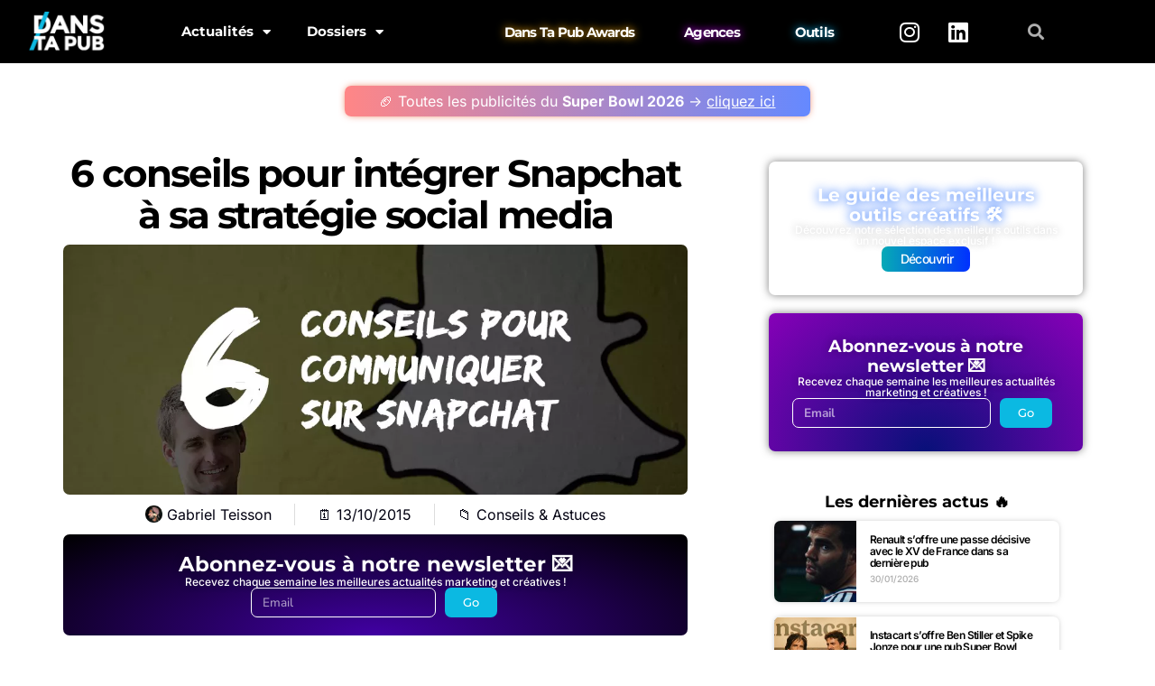

--- FILE ---
content_type: text/html; charset=utf-8
request_url: https://www.google.com/recaptcha/api2/aframe
body_size: 267
content:
<!DOCTYPE HTML><html><head><meta http-equiv="content-type" content="text/html; charset=UTF-8"></head><body><script nonce="jnzD_cRWeDgqkwWEicXSbg">/** Anti-fraud and anti-abuse applications only. See google.com/recaptcha */ try{var clients={'sodar':'https://pagead2.googlesyndication.com/pagead/sodar?'};window.addEventListener("message",function(a){try{if(a.source===window.parent){var b=JSON.parse(a.data);var c=clients[b['id']];if(c){var d=document.createElement('img');d.src=c+b['params']+'&rc='+(localStorage.getItem("rc::a")?sessionStorage.getItem("rc::b"):"");window.document.body.appendChild(d);sessionStorage.setItem("rc::e",parseInt(sessionStorage.getItem("rc::e")||0)+1);localStorage.setItem("rc::h",'1769820069681');}}}catch(b){}});window.parent.postMessage("_grecaptcha_ready", "*");}catch(b){}</script></body></html>

--- FILE ---
content_type: text/css
request_url: https://www.danstapub.com/wp-content/uploads/elementor/css/post-38598.css?ver=1769790708
body_size: 5487
content:
.elementor-38598 .elementor-element.elementor-element-190860e{--display:flex;--flex-direction:row;--container-widget-width:calc( ( 1 - var( --container-widget-flex-grow ) ) * 100% );--container-widget-height:100%;--container-widget-flex-grow:1;--container-widget-align-self:stretch;--flex-wrap-mobile:wrap;--justify-content:center;--align-items:stretch;--gap:10px 10px;--row-gap:10px;--column-gap:10px;--margin-top:12px;--margin-bottom:-10px;--margin-left:0px;--margin-right:0px;--padding-top:0px;--padding-bottom:0px;--padding-left:0px;--padding-right:0px;}.elementor-38598 .elementor-element.elementor-element-0be0e06{--display:flex;--justify-content:center;}.elementor-widget-heading .elementor-heading-title{font-family:var( --e-global-typography-primary-font-family ), Sans-serif;font-weight:var( --e-global-typography-primary-font-weight );color:var( --e-global-color-primary );}.elementor-38598 .elementor-element.elementor-element-2ea0c67{width:auto;max-width:auto;text-align:center;}.elementor-38598 .elementor-element.elementor-element-2ea0c67 > .elementor-widget-container{background-color:transparent;padding:9px 14px 9px 14px;background-image:linear-gradient(90deg, #FF8686 0%, #6589FF 100%);border-radius:7px 7px 7px 7px;box-shadow:0px 0px 10px -3px #DF3500;}.elementor-38598 .elementor-element.elementor-element-2ea0c67:hover .elementor-widget-container{box-shadow:0px 0px 10px -2px rgba(0,0,0,0.5);}.elementor-38598 .elementor-element.elementor-element-2ea0c67 .elementor-heading-title{font-family:"Inter", Sans-serif;font-weight:400;color:#FFFFFF;}.elementor-38598 .elementor-element.elementor-element-277a297{--display:flex;--flex-direction:row;--container-widget-width:calc( ( 1 - var( --container-widget-flex-grow ) ) * 100% );--container-widget-height:100%;--container-widget-flex-grow:1;--container-widget-align-self:stretch;--flex-wrap-mobile:wrap;--justify-content:center;--align-items:stretch;--gap:10px 10px;--row-gap:10px;--column-gap:10px;--margin-top:12px;--margin-bottom:-10px;--margin-left:0px;--margin-right:0px;--padding-top:0px;--padding-bottom:0px;--padding-left:0px;--padding-right:0px;}.elementor-38598 .elementor-element.elementor-element-a35ea0c{--display:flex;--justify-content:center;}.elementor-38598 .elementor-element.elementor-element-db8646b{width:auto;max-width:auto;text-align:center;}.elementor-38598 .elementor-element.elementor-element-db8646b > .elementor-widget-container{background-color:transparent;padding:9px 14px 9px 14px;background-image:linear-gradient(90deg, #DF3D00 0%, #DF6000 65%);border-radius:7px 7px 7px 7px;box-shadow:0px 0px 10px -3px #DF3500;}.elementor-38598 .elementor-element.elementor-element-db8646b:hover .elementor-widget-container{box-shadow:0px 0px 10px -2px rgba(0,0,0,0.5);}.elementor-38598 .elementor-element.elementor-element-db8646b .elementor-heading-title{font-family:"Inter", Sans-serif;font-weight:400;color:#FFFFFF;}.elementor-38598 .elementor-element.elementor-element-9ec15e2{--display:flex;--flex-direction:row;--container-widget-width:calc( ( 1 - var( --container-widget-flex-grow ) ) * 100% );--container-widget-height:100%;--container-widget-flex-grow:1;--container-widget-align-self:stretch;--flex-wrap-mobile:wrap;--align-items:stretch;--gap:10px 10px;--row-gap:10px;--column-gap:10px;--margin-top:0px;--margin-bottom:0px;--margin-left:0px;--margin-right:0px;--padding-top:0px;--padding-bottom:0px;--padding-left:0px;--padding-right:0px;}.elementor-38598 .elementor-element.elementor-element-19053c9{--display:flex;--flex-direction:column;--container-widget-width:100%;--container-widget-height:initial;--container-widget-flex-grow:0;--container-widget-align-self:initial;--flex-wrap-mobile:wrap;--gap:20px 20px;--row-gap:20px;--column-gap:20px;--border-radius:0px 0px 0px 0px;--margin-top:0px;--margin-bottom:0px;--margin-left:0px;--margin-right:0px;--padding-top:0px;--padding-bottom:0px;--padding-left:0px;--padding-right:60px;}.elementor-38598 .elementor-element.elementor-element-19053c9.e-con{--flex-grow:0;--flex-shrink:0;}.elementor-widget-theme-post-title .elementor-heading-title{font-family:var( --e-global-typography-primary-font-family ), Sans-serif;font-weight:var( --e-global-typography-primary-font-weight );color:var( --e-global-color-primary );}.elementor-38598 .elementor-element.elementor-element-fea5d0f > .elementor-widget-container{margin:40px 0px 10px 0px;}.elementor-38598 .elementor-element.elementor-element-fea5d0f{text-align:center;}.elementor-38598 .elementor-element.elementor-element-fea5d0f .elementor-heading-title{font-family:"Montserrat", Sans-serif;font-size:42px;font-weight:700;line-height:1.1em;color:#000000;}.elementor-widget-theme-post-featured-image .widget-image-caption{color:var( --e-global-color-text );font-family:var( --e-global-typography-text-font-family ), Sans-serif;font-weight:var( --e-global-typography-text-font-weight );}.elementor-38598 .elementor-element.elementor-element-b8b920b img{border-radius:7px 7px 7px 7px;}.elementor-widget-post-info .elementor-icon-list-item:not(:last-child):after{border-color:var( --e-global-color-text );}.elementor-widget-post-info .elementor-icon-list-icon i{color:var( --e-global-color-primary );}.elementor-widget-post-info .elementor-icon-list-icon svg{fill:var( --e-global-color-primary );}.elementor-widget-post-info .elementor-icon-list-text, .elementor-widget-post-info .elementor-icon-list-text a{color:var( --e-global-color-secondary );}.elementor-widget-post-info .elementor-icon-list-item{font-family:var( --e-global-typography-text-font-family ), Sans-serif;font-weight:var( --e-global-typography-text-font-weight );}.elementor-38598 .elementor-element.elementor-element-2256a2c .elementor-repeater-item-01320e4 .elementor-icon-list-icon{width:19px;}.elementor-38598 .elementor-element.elementor-element-2256a2c > .elementor-widget-container{margin:10px 0px 10px 0px;}.elementor-38598 .elementor-element.elementor-element-2256a2c .elementor-icon-list-items:not(.elementor-inline-items) .elementor-icon-list-item:not(:last-child){padding-bottom:calc(50px/2);}.elementor-38598 .elementor-element.elementor-element-2256a2c .elementor-icon-list-items:not(.elementor-inline-items) .elementor-icon-list-item:not(:first-child){margin-top:calc(50px/2);}.elementor-38598 .elementor-element.elementor-element-2256a2c .elementor-icon-list-items.elementor-inline-items .elementor-icon-list-item{margin-right:calc(50px/2);margin-left:calc(50px/2);}.elementor-38598 .elementor-element.elementor-element-2256a2c .elementor-icon-list-items.elementor-inline-items{margin-right:calc(-50px/2);margin-left:calc(-50px/2);}body.rtl .elementor-38598 .elementor-element.elementor-element-2256a2c .elementor-icon-list-items.elementor-inline-items .elementor-icon-list-item:after{left:calc(-50px/2);}body:not(.rtl) .elementor-38598 .elementor-element.elementor-element-2256a2c .elementor-icon-list-items.elementor-inline-items .elementor-icon-list-item:after{right:calc(-50px/2);}.elementor-38598 .elementor-element.elementor-element-2256a2c .elementor-icon-list-item:not(:last-child):after{content:"";border-color:#ddd;}.elementor-38598 .elementor-element.elementor-element-2256a2c .elementor-icon-list-items:not(.elementor-inline-items) .elementor-icon-list-item:not(:last-child):after{border-top-style:solid;border-top-width:1px;}.elementor-38598 .elementor-element.elementor-element-2256a2c .elementor-icon-list-items.elementor-inline-items .elementor-icon-list-item:not(:last-child):after{border-left-style:solid;}.elementor-38598 .elementor-element.elementor-element-2256a2c .elementor-inline-items .elementor-icon-list-item:not(:last-child):after{border-left-width:1px;}.elementor-38598 .elementor-element.elementor-element-2256a2c .elementor-icon-list-icon i{color:#000000;font-size:14px;}.elementor-38598 .elementor-element.elementor-element-2256a2c .elementor-icon-list-icon svg{fill:#000000;--e-icon-list-icon-size:14px;}.elementor-38598 .elementor-element.elementor-element-2256a2c .elementor-icon-list-icon{width:14px;}.elementor-38598 .elementor-element.elementor-element-2256a2c .elementor-icon-list-text, .elementor-38598 .elementor-element.elementor-element-2256a2c .elementor-icon-list-text a{color:#030212;}.elementor-38598 .elementor-element.elementor-element-2256a2c .elementor-icon-list-item{font-family:"Inter", Sans-serif;font-weight:400;}.elementor-38598 .elementor-element.elementor-element-258cc08{--display:flex;--flex-direction:row;--container-widget-width:calc( ( 1 - var( --container-widget-flex-grow ) ) * 100% );--container-widget-height:100%;--container-widget-flex-grow:1;--container-widget-align-self:stretch;--flex-wrap-mobile:wrap;--align-items:stretch;--gap:10px 10px;--row-gap:10px;--column-gap:10px;--overlay-opacity:0.15;--border-radius:7px 7px 7px 7px;--margin-top:0px;--margin-bottom:30px;--margin-left:0px;--margin-right:0px;}.elementor-38598 .elementor-element.elementor-element-258cc08::before, .elementor-38598 .elementor-element.elementor-element-258cc08 > .elementor-background-video-container::before, .elementor-38598 .elementor-element.elementor-element-258cc08 > .e-con-inner > .elementor-background-video-container::before, .elementor-38598 .elementor-element.elementor-element-258cc08 > .elementor-background-slideshow::before, .elementor-38598 .elementor-element.elementor-element-258cc08 > .e-con-inner > .elementor-background-slideshow::before, .elementor-38598 .elementor-element.elementor-element-258cc08 > .elementor-motion-effects-container > .elementor-motion-effects-layer::before{background-color:#000000;--background-overlay:'';}.elementor-38598 .elementor-element.elementor-element-258cc08:hover{--border-radius:7px 7px 7px 7px;--border-top-left-radius:7px;--border-top-right-radius:7px;--border-bottom-right-radius:7px;--border-bottom-left-radius:7px;}.elementor-38598 .elementor-element.elementor-element-258cc08, .elementor-38598 .elementor-element.elementor-element-258cc08::before{--border-transition:0.3s;}.elementor-38598 .elementor-element.elementor-element-6e763a1{--display:flex;--border-radius:7px 7px 7px 7px;--padding-top:0px;--padding-bottom:0px;--padding-left:0px;--padding-right:0px;}.elementor-38598 .elementor-element.elementor-element-6e763a1:hover{--border-radius:7px 7px 7px 7px;--border-top-left-radius:7px;--border-top-right-radius:7px;--border-bottom-right-radius:7px;--border-bottom-left-radius:7px;}.elementor-38598 .elementor-element.elementor-element-6e763a1, .elementor-38598 .elementor-element.elementor-element-6e763a1::before{--border-transition:0.3s;}.elementor-widget-call-to-action .elementor-cta__title{font-family:var( --e-global-typography-primary-font-family ), Sans-serif;font-weight:var( --e-global-typography-primary-font-weight );}.elementor-widget-call-to-action .elementor-cta__description{font-family:var( --e-global-typography-text-font-family ), Sans-serif;font-weight:var( --e-global-typography-text-font-weight );}.elementor-widget-call-to-action .elementor-cta__button{font-family:var( --e-global-typography-accent-font-family ), Sans-serif;font-weight:var( --e-global-typography-accent-font-weight );}.elementor-widget-call-to-action .elementor-ribbon-inner{background-color:var( --e-global-color-accent );font-family:var( --e-global-typography-accent-font-family ), Sans-serif;font-weight:var( --e-global-typography-accent-font-weight );}.elementor-38598 .elementor-element.elementor-element-11135cb .elementor-cta .elementor-cta__bg, .elementor-38598 .elementor-element.elementor-element-11135cb .elementor-cta .elementor-cta__bg-overlay{transition-duration:500ms;}.elementor-38598 .elementor-element.elementor-element-11135cb > .elementor-widget-container{border-radius:7px 7px 7px 7px;}.elementor-38598 .elementor-element.elementor-element-11135cb:hover > .elementor-widget-container{border-radius:7px 7px 7px 7px;}.elementor-38598 .elementor-element.elementor-element-11135cb .elementor-cta__content{min-height:100px;text-align:center;}.elementor-38598 .elementor-element.elementor-element-11135cb .elementor-cta__title{font-family:"Montserrat", Sans-serif;font-size:24px;font-weight:700;line-height:1.3em;letter-spacing:-0.7px;}.elementor-38598 .elementor-element.elementor-element-11135cb .elementor-cta__button{font-family:"Montserrat", Sans-serif;font-weight:500;background-color:#000000;border-color:var( --e-global-color-primary );border-width:0px;border-radius:7px;}.elementor-38598 .elementor-element.elementor-element-11135cb .elementor-cta:not(:hover) .elementor-cta__bg-overlay{background-color:#00000080;}.elementor-38598 .elementor-element.elementor-element-11135cb .elementor-cta__bg{filter:brightness( 100% ) contrast( 100% ) saturate( 100% ) blur( 0.5px ) hue-rotate( 0deg );}.elementor-38598 .elementor-element.elementor-element-11135cb .elementor-cta:hover .elementor-cta__bg-overlay{background-color:#000000C9;}.elementor-38598 .elementor-element.elementor-element-fdb2c6b{--display:flex;--flex-direction:row;--container-widget-width:calc( ( 1 - var( --container-widget-flex-grow ) ) * 100% );--container-widget-height:100%;--container-widget-flex-grow:1;--container-widget-align-self:stretch;--flex-wrap-mobile:wrap;--align-items:stretch;--gap:10px 10px;--row-gap:10px;--column-gap:10px;--border-radius:0px 0px 0px 0px;--margin-top:0px;--margin-bottom:30px;--margin-left:0px;--margin-right:0px;}.elementor-38598 .elementor-element.elementor-element-fdb2c6b:hover{--border-radius:7px 7px 7px 7px;--border-top-left-radius:7px;--border-top-right-radius:7px;--border-bottom-right-radius:7px;--border-bottom-left-radius:7px;}.elementor-38598 .elementor-element.elementor-element-fdb2c6b, .elementor-38598 .elementor-element.elementor-element-fdb2c6b::before{--border-transition:0.3s;}.elementor-38598 .elementor-element.elementor-element-6323de5{--display:flex;--border-radius:0px 0px 0px 0px;--padding-top:0px;--padding-bottom:0px;--padding-left:0px;--padding-right:0px;}.elementor-38598 .elementor-element.elementor-element-6323de5:hover{--border-radius:7px 7px 7px 7px;--border-top-left-radius:7px;--border-top-right-radius:7px;--border-bottom-right-radius:7px;--border-bottom-left-radius:7px;}.elementor-38598 .elementor-element.elementor-element-6323de5, .elementor-38598 .elementor-element.elementor-element-6323de5::before{--border-transition:0.3s;}.elementor-widget-image .widget-image-caption{color:var( --e-global-color-text );font-family:var( --e-global-typography-text-font-family ), Sans-serif;font-weight:var( --e-global-typography-text-font-weight );}.elementor-38598 .elementor-element.elementor-element-77dbb5d img{border-radius:7px 7px 7px 7px;}.elementor-38598 .elementor-element.elementor-element-8dcd9b3{--display:flex;--flex-direction:column;--container-widget-width:calc( ( 1 - var( --container-widget-flex-grow ) ) * 100% );--container-widget-height:initial;--container-widget-flex-grow:0;--container-widget-align-self:initial;--flex-wrap-mobile:wrap;--align-items:center;--gap:10px 10px;--row-gap:10px;--column-gap:10px;border-style:none;--border-style:none;--border-radius:7px 7px 7px 7px;--margin-top:0px;--margin-bottom:15px;--margin-left:0px;--margin-right:0px;--padding-top:20px;--padding-bottom:20px;--padding-left:0px;--padding-right:0px;}.elementor-38598 .elementor-element.elementor-element-8dcd9b3:not(.elementor-motion-effects-element-type-background), .elementor-38598 .elementor-element.elementor-element-8dcd9b3 > .elementor-motion-effects-container > .elementor-motion-effects-layer{background-color:transparent;background-image:radial-gradient(at bottom center, #4100A3 0%, #000000 100%);}.elementor-38598 .elementor-element.elementor-element-8495d49{text-align:center;}.elementor-38598 .elementor-element.elementor-element-8495d49 .elementor-heading-title{font-family:"Montserrat", Sans-serif;font-size:23px;font-weight:700;line-height:1.2em;text-shadow:0px 0px 10px rgba(0,0,0,0.3);color:#FFFFFF;}.elementor-38598 .elementor-element.elementor-element-e7200e5{text-align:center;}.elementor-38598 .elementor-element.elementor-element-e7200e5 .elementor-heading-title{font-family:"Inter", Sans-serif;font-size:12px;font-weight:500;text-shadow:0px 0px 10px rgba(0,0,0,0.3);color:#FFFFFF;}.elementor-widget-form .elementor-field-group > label, .elementor-widget-form .elementor-field-subgroup label{color:var( --e-global-color-text );}.elementor-widget-form .elementor-field-group > label{font-family:var( --e-global-typography-text-font-family ), Sans-serif;font-weight:var( --e-global-typography-text-font-weight );}.elementor-widget-form .elementor-field-type-html{color:var( --e-global-color-text );font-family:var( --e-global-typography-text-font-family ), Sans-serif;font-weight:var( --e-global-typography-text-font-weight );}.elementor-widget-form .elementor-field-group .elementor-field{color:var( --e-global-color-text );}.elementor-widget-form .elementor-field-group .elementor-field, .elementor-widget-form .elementor-field-subgroup label{font-family:var( --e-global-typography-text-font-family ), Sans-serif;font-weight:var( --e-global-typography-text-font-weight );}.elementor-widget-form .elementor-button{font-family:var( --e-global-typography-accent-font-family ), Sans-serif;font-weight:var( --e-global-typography-accent-font-weight );}.elementor-widget-form .e-form__buttons__wrapper__button-next{background-color:var( --e-global-color-accent );}.elementor-widget-form .elementor-button[type="submit"]{background-color:var( --e-global-color-accent );}.elementor-widget-form .e-form__buttons__wrapper__button-previous{background-color:var( --e-global-color-accent );}.elementor-widget-form .elementor-message{font-family:var( --e-global-typography-text-font-family ), Sans-serif;font-weight:var( --e-global-typography-text-font-weight );}.elementor-widget-form .e-form__indicators__indicator, .elementor-widget-form .e-form__indicators__indicator__label{font-family:var( --e-global-typography-accent-font-family ), Sans-serif;font-weight:var( --e-global-typography-accent-font-weight );}.elementor-widget-form{--e-form-steps-indicator-inactive-primary-color:var( --e-global-color-text );--e-form-steps-indicator-active-primary-color:var( --e-global-color-accent );--e-form-steps-indicator-completed-primary-color:var( --e-global-color-accent );--e-form-steps-indicator-progress-color:var( --e-global-color-accent );--e-form-steps-indicator-progress-background-color:var( --e-global-color-text );--e-form-steps-indicator-progress-meter-color:var( --e-global-color-text );}.elementor-widget-form .e-form__indicators__indicator__progress__meter{font-family:var( --e-global-typography-accent-font-family ), Sans-serif;font-weight:var( --e-global-typography-accent-font-weight );}.elementor-38598 .elementor-element.elementor-element-218e1cc{width:var( --container-widget-width, 40% );max-width:40%;--container-widget-width:40%;--container-widget-flex-grow:0;--e-form-steps-indicators-spacing:20px;--e-form-steps-indicator-padding:30px;--e-form-steps-indicator-inactive-secondary-color:#ffffff;--e-form-steps-indicator-active-secondary-color:#ffffff;--e-form-steps-indicator-completed-secondary-color:#ffffff;--e-form-steps-divider-width:1px;--e-form-steps-divider-gap:10px;}.elementor-38598 .elementor-element.elementor-element-218e1cc.elementor-element{--align-self:center;}.elementor-38598 .elementor-element.elementor-element-218e1cc .elementor-field-group{padding-right:calc( 10px/2 );padding-left:calc( 10px/2 );margin-bottom:10px;}.elementor-38598 .elementor-element.elementor-element-218e1cc .elementor-form-fields-wrapper{margin-left:calc( -10px/2 );margin-right:calc( -10px/2 );margin-bottom:-10px;}.elementor-38598 .elementor-element.elementor-element-218e1cc .elementor-field-group.recaptcha_v3-bottomleft, .elementor-38598 .elementor-element.elementor-element-218e1cc .elementor-field-group.recaptcha_v3-bottomright{margin-bottom:0;}body.rtl .elementor-38598 .elementor-element.elementor-element-218e1cc .elementor-labels-inline .elementor-field-group > label{padding-left:0px;}body:not(.rtl) .elementor-38598 .elementor-element.elementor-element-218e1cc .elementor-labels-inline .elementor-field-group > label{padding-right:0px;}body .elementor-38598 .elementor-element.elementor-element-218e1cc .elementor-labels-above .elementor-field-group > label{padding-bottom:0px;}.elementor-38598 .elementor-element.elementor-element-218e1cc .elementor-field-group > label{font-family:"Inter", Sans-serif;font-weight:400;}.elementor-38598 .elementor-element.elementor-element-218e1cc .elementor-field-type-html{padding-bottom:0px;color:#030212;font-family:"Inter", Sans-serif;font-weight:400;}.elementor-38598 .elementor-element.elementor-element-218e1cc .elementor-field-group .elementor-field{color:#FFFFFF;}.elementor-38598 .elementor-element.elementor-element-218e1cc .elementor-field-group .elementor-field, .elementor-38598 .elementor-element.elementor-element-218e1cc .elementor-field-subgroup label{font-family:"Nunito Sans", Sans-serif;font-weight:500;}.elementor-38598 .elementor-element.elementor-element-218e1cc .elementor-field-group .elementor-field:not(.elementor-select-wrapper){border-color:#FFFFFF;border-radius:7px 7px 7px 7px;}.elementor-38598 .elementor-element.elementor-element-218e1cc .elementor-field-group .elementor-select-wrapper select{border-color:#FFFFFF;border-radius:7px 7px 7px 7px;}.elementor-38598 .elementor-element.elementor-element-218e1cc .elementor-field-group .elementor-select-wrapper::before{color:#FFFFFF;}.elementor-38598 .elementor-element.elementor-element-218e1cc .e-form__buttons__wrapper__button-next{background-color:#0BB9E2;color:#ffffff;}.elementor-38598 .elementor-element.elementor-element-218e1cc .elementor-button[type="submit"]{background-color:#0BB9E2;color:#ffffff;}.elementor-38598 .elementor-element.elementor-element-218e1cc .elementor-button[type="submit"] svg *{fill:#ffffff;}.elementor-38598 .elementor-element.elementor-element-218e1cc .e-form__buttons__wrapper__button-previous{background-color:#0BB9E2;color:#ffffff;}.elementor-38598 .elementor-element.elementor-element-218e1cc .e-form__buttons__wrapper__button-next:hover{background-color:#0A91B1;color:#ffffff;}.elementor-38598 .elementor-element.elementor-element-218e1cc .elementor-button[type="submit"]:hover{background-color:#0A91B1;color:#ffffff;}.elementor-38598 .elementor-element.elementor-element-218e1cc .elementor-button[type="submit"]:hover svg *{fill:#ffffff;}.elementor-38598 .elementor-element.elementor-element-218e1cc .e-form__buttons__wrapper__button-previous:hover{color:#ffffff;}.elementor-38598 .elementor-element.elementor-element-218e1cc .elementor-button{border-radius:7px 7px 7px 7px;}.elementor-widget-theme-post-content{color:var( --e-global-color-text );font-family:var( --e-global-typography-text-font-family ), Sans-serif;font-weight:var( --e-global-typography-text-font-weight );}.elementor-38598 .elementor-element.elementor-element-b80e89c > .elementor-widget-container{padding:0px 0px 0px 0px;border-radius:0px 0px 0px 0px;}.elementor-38598 .elementor-element.elementor-element-b80e89c{text-align:justify;color:#242424;font-family:"Inter", Sans-serif;font-weight:400;line-height:1.8em;}.elementor-38598 .elementor-element.elementor-element-c7accfa .elementor-icon-list-items:not(.elementor-inline-items) .elementor-icon-list-item:not(:last-child){padding-bottom:calc(0px/2);}.elementor-38598 .elementor-element.elementor-element-c7accfa .elementor-icon-list-items:not(.elementor-inline-items) .elementor-icon-list-item:not(:first-child){margin-top:calc(0px/2);}.elementor-38598 .elementor-element.elementor-element-c7accfa .elementor-icon-list-items.elementor-inline-items .elementor-icon-list-item{margin-right:calc(0px/2);margin-left:calc(0px/2);}.elementor-38598 .elementor-element.elementor-element-c7accfa .elementor-icon-list-items.elementor-inline-items{margin-right:calc(-0px/2);margin-left:calc(-0px/2);}body.rtl .elementor-38598 .elementor-element.elementor-element-c7accfa .elementor-icon-list-items.elementor-inline-items .elementor-icon-list-item:after{left:calc(-0px/2);}body:not(.rtl) .elementor-38598 .elementor-element.elementor-element-c7accfa .elementor-icon-list-items.elementor-inline-items .elementor-icon-list-item:after{right:calc(-0px/2);}.elementor-38598 .elementor-element.elementor-element-c7accfa .elementor-icon-list-icon{width:13px;}.elementor-38598 .elementor-element.elementor-element-c7accfa .elementor-icon-list-icon i{font-size:13px;}.elementor-38598 .elementor-element.elementor-element-c7accfa .elementor-icon-list-icon svg{--e-icon-list-icon-size:13px;}body:not(.rtl) .elementor-38598 .elementor-element.elementor-element-c7accfa .elementor-icon-list-text{padding-left:0px;}body.rtl .elementor-38598 .elementor-element.elementor-element-c7accfa .elementor-icon-list-text{padding-right:0px;}.elementor-38598 .elementor-element.elementor-element-c7accfa .elementor-icon-list-text, .elementor-38598 .elementor-element.elementor-element-c7accfa .elementor-icon-list-text a{color:#B0B0B0;}.elementor-38598 .elementor-element.elementor-element-c7accfa .elementor-icon-list-item{font-family:"Inter", Sans-serif;font-size:13px;font-weight:500;}.elementor-widget-divider{--divider-color:var( --e-global-color-secondary );}.elementor-widget-divider .elementor-divider__text{color:var( --e-global-color-secondary );font-family:var( --e-global-typography-secondary-font-family ), Sans-serif;font-weight:var( --e-global-typography-secondary-font-weight );}.elementor-widget-divider.elementor-view-stacked .elementor-icon{background-color:var( --e-global-color-secondary );}.elementor-widget-divider.elementor-view-framed .elementor-icon, .elementor-widget-divider.elementor-view-default .elementor-icon{color:var( --e-global-color-secondary );border-color:var( --e-global-color-secondary );}.elementor-widget-divider.elementor-view-framed .elementor-icon, .elementor-widget-divider.elementor-view-default .elementor-icon svg{fill:var( --e-global-color-secondary );}.elementor-38598 .elementor-element.elementor-element-fe1b330{--divider-border-style:solid;--divider-color:#E3E3E3;--divider-border-width:1px;}.elementor-38598 .elementor-element.elementor-element-fe1b330 .elementor-divider-separator{width:100%;}.elementor-38598 .elementor-element.elementor-element-fe1b330 .elementor-divider{padding-block-start:15px;padding-block-end:15px;}.elementor-38598 .elementor-element.elementor-element-fda8678{text-align:center;}.elementor-38598 .elementor-element.elementor-element-fda8678 .elementor-heading-title{font-family:"Inter", Sans-serif;font-size:12px;font-weight:700;text-transform:uppercase;}.elementor-38598 .elementor-element.elementor-element-d9fd8fb{--alignment:center;--grid-side-margin:41px;--grid-column-gap:41px;--grid-row-gap:10px;--grid-bottom-margin:10px;}.elementor-38598 .elementor-element.elementor-element-d9fd8fb .elementor-share-btn{font-size:calc(0.9px * 10);height:3.3em;}.elementor-38598 .elementor-element.elementor-element-d9fd8fb .elementor-share-btn__title{font-family:"Inter", Sans-serif;font-weight:700;}.elementor-38598 .elementor-element.elementor-element-46ef1ec{--display:flex;--gap:0px 0px;--row-gap:0px;--column-gap:0px;--border-radius:0px 0px 0px 0px;--margin-top:40px;--margin-bottom:0px;--margin-left:0px;--margin-right:0px;--z-index:1;}.elementor-38598 .elementor-element.elementor-element-449f8fe{--display:flex;--flex-direction:column;--container-widget-width:calc( ( 1 - var( --container-widget-flex-grow ) ) * 100% );--container-widget-height:initial;--container-widget-flex-grow:0;--container-widget-align-self:initial;--flex-wrap-mobile:wrap;--align-items:stretch;--gap:10px 10px;--row-gap:10px;--column-gap:10px;--margin-top:0px;--margin-bottom:20px;--margin-left:0px;--margin-right:0px;--padding-top:0px;--padding-bottom:0px;--padding-left:20px;--padding-right:0px;}.elementor-38598 .elementor-element.elementor-element-7230048{--display:flex;--gap:21px 13px;--row-gap:21px;--column-gap:13px;--overlay-opacity:0.67;--border-radius:7px 7px 7px 7px;box-shadow:0px 0px 10px 0px rgba(0,0,0,0.5);--margin-top:0px;--margin-bottom:0px;--margin-left:0px;--margin-right:0px;--padding-top:26px;--padding-bottom:26px;--padding-left:26px;--padding-right:26px;}.elementor-38598 .elementor-element.elementor-element-7230048::before, .elementor-38598 .elementor-element.elementor-element-7230048 > .elementor-background-video-container::before, .elementor-38598 .elementor-element.elementor-element-7230048 > .e-con-inner > .elementor-background-video-container::before, .elementor-38598 .elementor-element.elementor-element-7230048 > .elementor-background-slideshow::before, .elementor-38598 .elementor-element.elementor-element-7230048 > .e-con-inner > .elementor-background-slideshow::before, .elementor-38598 .elementor-element.elementor-element-7230048 > .elementor-motion-effects-container > .elementor-motion-effects-layer::before{background-color:transparent;--background-overlay:'';background-image:radial-gradient(at bottom center, #0129C2 0%, #000536 66%);}.elementor-38598 .elementor-element.elementor-element-d55af1c{text-align:center;}.elementor-38598 .elementor-element.elementor-element-d55af1c .elementor-heading-title{font-family:"Montserrat", Sans-serif;font-size:20px;font-weight:700;line-height:1.1em;text-shadow:0px 0px 12px #0456F8;color:#FFFFFF;}.elementor-38598 .elementor-element.elementor-element-c84682d{text-align:center;}.elementor-38598 .elementor-element.elementor-element-c84682d .elementor-heading-title{font-family:"Inter", Sans-serif;font-size:12px;font-weight:500;text-shadow:0px 0px 10px rgba(0,0,0,0.3);color:#FFFFFF;}.elementor-38598 .elementor-element.elementor-element-aa9f816{width:var( --container-widget-width, 33% );max-width:33%;--container-widget-width:33%;--container-widget-flex-grow:0;text-align:center;}.elementor-38598 .elementor-element.elementor-element-aa9f816 > .elementor-widget-container{background-color:transparent;margin:0px 0px 0px 0px;padding:7px 9px 7px 11px;background-image:linear-gradient(90deg, #06AAB6 0%, #0031FF 100%);border-radius:7px 7px 7px 7px;}.elementor-38598 .elementor-element.elementor-element-aa9f816:hover .elementor-widget-container{background-color:#313131;}.elementor-38598 .elementor-element.elementor-element-aa9f816.elementor-element{--align-self:center;}.elementor-38598 .elementor-element.elementor-element-aa9f816 .elementor-heading-title{font-family:"Inter", Sans-serif;font-size:14px;font-weight:500;color:#FFFFFF;}.elementor-38598 .elementor-element.elementor-element-8833a7d{--display:flex;--gap:21px 13px;--row-gap:21px;--column-gap:13px;--overlay-opacity:0.67;--border-radius:7px 7px 7px 7px;box-shadow:0px 0px 10px 0px rgba(0,0,0,0.5);--margin-top:0px;--margin-bottom:0px;--margin-left:0px;--margin-right:0px;--padding-top:26px;--padding-bottom:26px;--padding-left:26px;--padding-right:26px;}.elementor-38598 .elementor-element.elementor-element-8833a7d .elementor-background-slideshow__slide__image{background-size:cover;}.elementor-38598 .elementor-element.elementor-element-8833a7d::before, .elementor-38598 .elementor-element.elementor-element-8833a7d > .elementor-background-video-container::before, .elementor-38598 .elementor-element.elementor-element-8833a7d > .e-con-inner > .elementor-background-video-container::before, .elementor-38598 .elementor-element.elementor-element-8833a7d > .elementor-background-slideshow::before, .elementor-38598 .elementor-element.elementor-element-8833a7d > .e-con-inner > .elementor-background-slideshow::before, .elementor-38598 .elementor-element.elementor-element-8833a7d > .elementor-motion-effects-container > .elementor-motion-effects-layer::before{--background-overlay:'';}.elementor-38598 .elementor-element.elementor-element-943f196{--spacer-size:150px;}.elementor-38598 .elementor-element.elementor-element-3e60f94{--display:flex;--flex-direction:column;--container-widget-width:calc( ( 1 - var( --container-widget-flex-grow ) ) * 100% );--container-widget-height:initial;--container-widget-flex-grow:0;--container-widget-align-self:initial;--flex-wrap-mobile:wrap;--align-items:stretch;--gap:10px 10px;--row-gap:10px;--column-gap:10px;--margin-top:0px;--margin-bottom:20px;--margin-left:0px;--margin-right:0px;--padding-top:0px;--padding-bottom:0px;--padding-left:20px;--padding-right:0px;}.elementor-38598 .elementor-element.elementor-element-369d7ab{--display:flex;--gap:13px 13px;--row-gap:13px;--column-gap:13px;--border-radius:7px 7px 7px 7px;box-shadow:0px 0px 10px 0px rgba(0,0,0,0.5);--margin-top:0px;--margin-bottom:0px;--margin-left:0px;--margin-right:0px;--padding-top:26px;--padding-bottom:26px;--padding-left:26px;--padding-right:26px;}.elementor-38598 .elementor-element.elementor-element-369d7ab:not(.elementor-motion-effects-element-type-background), .elementor-38598 .elementor-element.elementor-element-369d7ab > .elementor-motion-effects-container > .elementor-motion-effects-layer{background-color:transparent;background-image:radial-gradient(at bottom center, #081079 0%, #8700B8 100%);}.elementor-38598 .elementor-element.elementor-element-c3ddea4{text-align:center;}.elementor-38598 .elementor-element.elementor-element-c3ddea4 .elementor-heading-title{font-family:"Montserrat", Sans-serif;font-size:19px;font-weight:700;line-height:1.2em;text-shadow:0px 0px 10px rgba(0,0,0,0.3);color:#FFFFFF;}.elementor-38598 .elementor-element.elementor-element-81f7660{text-align:center;}.elementor-38598 .elementor-element.elementor-element-81f7660 .elementor-heading-title{font-family:"Inter", Sans-serif;font-size:12px;font-weight:500;text-shadow:0px 0px 10px rgba(0,0,0,0.3);color:#FFFFFF;}.elementor-38598 .elementor-element.elementor-element-85dab18 .elementor-field-group{padding-right:calc( 10px/2 );padding-left:calc( 10px/2 );margin-bottom:10px;}.elementor-38598 .elementor-element.elementor-element-85dab18 .elementor-form-fields-wrapper{margin-left:calc( -10px/2 );margin-right:calc( -10px/2 );margin-bottom:-10px;}.elementor-38598 .elementor-element.elementor-element-85dab18 .elementor-field-group.recaptcha_v3-bottomleft, .elementor-38598 .elementor-element.elementor-element-85dab18 .elementor-field-group.recaptcha_v3-bottomright{margin-bottom:0;}body.rtl .elementor-38598 .elementor-element.elementor-element-85dab18 .elementor-labels-inline .elementor-field-group > label{padding-left:0px;}body:not(.rtl) .elementor-38598 .elementor-element.elementor-element-85dab18 .elementor-labels-inline .elementor-field-group > label{padding-right:0px;}body .elementor-38598 .elementor-element.elementor-element-85dab18 .elementor-labels-above .elementor-field-group > label{padding-bottom:0px;}.elementor-38598 .elementor-element.elementor-element-85dab18 .elementor-field-type-html{padding-bottom:0px;color:#030212;}.elementor-38598 .elementor-element.elementor-element-85dab18 .elementor-field-group .elementor-field{color:#FFFFFF;}.elementor-38598 .elementor-element.elementor-element-85dab18 .elementor-field-group .elementor-field, .elementor-38598 .elementor-element.elementor-element-85dab18 .elementor-field-subgroup label{font-family:"Nunito Sans", Sans-serif;font-weight:700;}.elementor-38598 .elementor-element.elementor-element-85dab18 .elementor-field-group .elementor-field:not(.elementor-select-wrapper){border-color:#FFFFFF;border-radius:7px 7px 7px 7px;}.elementor-38598 .elementor-element.elementor-element-85dab18 .elementor-field-group .elementor-select-wrapper select{border-color:#FFFFFF;border-radius:7px 7px 7px 7px;}.elementor-38598 .elementor-element.elementor-element-85dab18 .elementor-field-group .elementor-select-wrapper::before{color:#FFFFFF;}.elementor-38598 .elementor-element.elementor-element-85dab18 .e-form__buttons__wrapper__button-next{background-color:#0BB9E2;color:#ffffff;}.elementor-38598 .elementor-element.elementor-element-85dab18 .elementor-button[type="submit"]{background-color:#0BB9E2;color:#ffffff;}.elementor-38598 .elementor-element.elementor-element-85dab18 .elementor-button[type="submit"] svg *{fill:#ffffff;}.elementor-38598 .elementor-element.elementor-element-85dab18 .e-form__buttons__wrapper__button-previous{background-color:#0BB9E2;color:#ffffff;}.elementor-38598 .elementor-element.elementor-element-85dab18 .e-form__buttons__wrapper__button-next:hover{background-color:#0A91B1;color:#ffffff;}.elementor-38598 .elementor-element.elementor-element-85dab18 .elementor-button[type="submit"]:hover{background-color:#0A91B1;color:#ffffff;}.elementor-38598 .elementor-element.elementor-element-85dab18 .elementor-button[type="submit"]:hover svg *{fill:#ffffff;}.elementor-38598 .elementor-element.elementor-element-85dab18 .e-form__buttons__wrapper__button-previous:hover{color:#ffffff;}.elementor-38598 .elementor-element.elementor-element-85dab18 .elementor-button{border-radius:7px 7px 7px 7px;}.elementor-38598 .elementor-element.elementor-element-85dab18{--e-form-steps-indicators-spacing:20px;--e-form-steps-indicator-padding:30px;--e-form-steps-indicator-inactive-secondary-color:#ffffff;--e-form-steps-indicator-active-secondary-color:#ffffff;--e-form-steps-indicator-completed-secondary-color:#ffffff;--e-form-steps-divider-width:1px;--e-form-steps-divider-gap:10px;}.elementor-38598 .elementor-element.elementor-element-1dc2523{--display:flex;--flex-direction:row;--container-widget-width:calc( ( 1 - var( --container-widget-flex-grow ) ) * 100% );--container-widget-height:100%;--container-widget-flex-grow:1;--container-widget-align-self:stretch;--flex-wrap-mobile:wrap;--align-items:stretch;--gap:10px 10px;--row-gap:10px;--column-gap:10px;--margin-top:0px;--margin-bottom:0px;--margin-left:0px;--margin-right:0px;--padding-top:0px;--padding-bottom:0px;--padding-left:0px;--padding-right:0px;}.elementor-38598 .elementor-element.elementor-element-3c6c134{--display:flex;--gap:10px 10px;--row-gap:10px;--column-gap:10px;--border-radius:0px 0px 0px 0px;--margin-top:0px;--margin-bottom:0px;--margin-left:0px;--margin-right:0px;--padding-top:26px;--padding-bottom:26px;--padding-left:26px;--padding-right:26px;}.elementor-38598 .elementor-element.elementor-element-1a66c07 > .elementor-widget-container{margin:0px 0px 10px 0px;}.elementor-38598 .elementor-element.elementor-element-1a66c07{text-align:center;}.elementor-38598 .elementor-element.elementor-element-1a66c07 .elementor-heading-title{font-family:"Montserrat", Sans-serif;font-size:18px;font-weight:700;line-height:1.2em;color:#000000;}.elementor-widget-posts .elementor-button{background-color:var( --e-global-color-accent );font-family:var( --e-global-typography-accent-font-family ), Sans-serif;font-weight:var( --e-global-typography-accent-font-weight );}.elementor-widget-posts .elementor-post__title, .elementor-widget-posts .elementor-post__title a{color:var( --e-global-color-secondary );font-family:var( --e-global-typography-primary-font-family ), Sans-serif;font-weight:var( --e-global-typography-primary-font-weight );}.elementor-widget-posts .elementor-post__meta-data{font-family:var( --e-global-typography-secondary-font-family ), Sans-serif;font-weight:var( --e-global-typography-secondary-font-weight );}.elementor-widget-posts .elementor-post__excerpt p{font-family:var( --e-global-typography-text-font-family ), Sans-serif;font-weight:var( --e-global-typography-text-font-weight );}.elementor-widget-posts .elementor-post__read-more{color:var( --e-global-color-accent );}.elementor-widget-posts a.elementor-post__read-more{font-family:var( --e-global-typography-accent-font-family ), Sans-serif;font-weight:var( --e-global-typography-accent-font-weight );}.elementor-widget-posts .elementor-post__card .elementor-post__badge{background-color:var( --e-global-color-accent );font-family:var( --e-global-typography-accent-font-family ), Sans-serif;font-weight:var( --e-global-typography-accent-font-weight );}.elementor-widget-posts .elementor-pagination{font-family:var( --e-global-typography-secondary-font-family ), Sans-serif;font-weight:var( --e-global-typography-secondary-font-weight );}.elementor-widget-posts .e-load-more-message{font-family:var( --e-global-typography-secondary-font-family ), Sans-serif;font-weight:var( --e-global-typography-secondary-font-weight );}.elementor-38598 .elementor-element.elementor-element-3abf7a3{--grid-row-gap:16px;--grid-column-gap:30px;}.elementor-38598 .elementor-element.elementor-element-3abf7a3 .elementor-posts-container .elementor-post__thumbnail{padding-bottom:calc( 1 * 100% );}.elementor-38598 .elementor-element.elementor-element-3abf7a3:after{content:"1";}.elementor-38598 .elementor-element.elementor-element-3abf7a3 .elementor-post__thumbnail__link{width:30%;}.elementor-38598 .elementor-element.elementor-element-3abf7a3 .elementor-post__meta-data span + span:before{content:"///";}.elementor-38598 .elementor-element.elementor-element-3abf7a3 .elementor-post{border-style:solid;border-width:0px 0px 0px 0px;border-radius:7px;padding:0px 14px 0px 0px;box-shadow:0px 0px 7px -3px rgba(0,0,0,0.5);background-color:#FFFFFF;}.elementor-38598 .elementor-element.elementor-element-3abf7a3 .elementor-post__text{padding:14px 0px 0px 0px;}.elementor-38598 .elementor-element.elementor-element-3abf7a3 .elementor-post:hover{box-shadow:0px 0px 10px -1px rgba(0,0,0,0.5);}.elementor-38598 .elementor-element.elementor-element-3abf7a3 .elementor-post__thumbnail{border-radius:0px 0px 0px 0px;}.elementor-38598 .elementor-element.elementor-element-3abf7a3.elementor-posts--thumbnail-left .elementor-post__thumbnail__link{margin-right:15px;}.elementor-38598 .elementor-element.elementor-element-3abf7a3.elementor-posts--thumbnail-right .elementor-post__thumbnail__link{margin-left:15px;}.elementor-38598 .elementor-element.elementor-element-3abf7a3.elementor-posts--thumbnail-top .elementor-post__thumbnail__link{margin-bottom:15px;}.elementor-38598 .elementor-element.elementor-element-3abf7a3 .elementor-post__title, .elementor-38598 .elementor-element.elementor-element-3abf7a3 .elementor-post__title a{color:#000000;font-family:"Inter", Sans-serif;font-size:12px;font-weight:600;}.elementor-38598 .elementor-element.elementor-element-3abf7a3 .elementor-post__title{margin-bottom:5px;}.elementor-38598 .elementor-element.elementor-element-3abf7a3 .elementor-post__meta-data{font-family:"Inter", Sans-serif;font-size:10px;font-weight:500;margin-bottom:0px;}.elementor-38598 .elementor-element.elementor-element-2353f96{margin-top:30px;margin-bottom:0px;}.elementor-38598 .elementor-element.elementor-element-8960ef9:not(.elementor-motion-effects-element-type-background) > .elementor-widget-wrap, .elementor-38598 .elementor-element.elementor-element-8960ef9 > .elementor-widget-wrap > .elementor-motion-effects-container > .elementor-motion-effects-layer{background-color:transparent;background-image:radial-gradient(at bottom center, #08188D 30%, #000000 100%);}.elementor-38598 .elementor-element.elementor-element-8960ef9 > .elementor-widget-wrap > .elementor-widget:not(.elementor-widget__width-auto):not(.elementor-widget__width-initial):not(:last-child):not(.elementor-absolute){margin-block-end:13px;}.elementor-38598 .elementor-element.elementor-element-8960ef9 > .elementor-element-populated, .elementor-38598 .elementor-element.elementor-element-8960ef9 > .elementor-element-populated > .elementor-background-overlay, .elementor-38598 .elementor-element.elementor-element-8960ef9 > .elementor-background-slideshow{border-radius:7px 7px 7px 7px;}.elementor-38598 .elementor-element.elementor-element-8960ef9 > .elementor-element-populated{box-shadow:0px 0px 7px -3px rgba(0,0,0,0.5);transition:background 0.3s, border 0.3s, border-radius 0.3s, box-shadow 0.3s;margin:0px 60px 0px 0px;--e-column-margin-right:60px;--e-column-margin-left:0px;padding:26px 26px 26px 26px;}.elementor-38598 .elementor-element.elementor-element-8960ef9 > .elementor-element-populated > .elementor-background-overlay{transition:background 0.3s, border-radius 0.3s, opacity 0.3s;}.elementor-38598 .elementor-element.elementor-element-281aac4{text-align:center;}.elementor-38598 .elementor-element.elementor-element-281aac4 .elementor-heading-title{font-family:"Montserrat", Sans-serif;font-size:27px;font-weight:700;line-height:1.2em;text-shadow:0px 0px 10px rgba(0,0,0,0.3);color:#FFFFFF;}.elementor-38598 .elementor-element.elementor-element-0766a14 > .elementor-widget-container{margin:0px 80px 0px 80px;}.elementor-38598 .elementor-element.elementor-element-0766a14{text-align:center;}.elementor-38598 .elementor-element.elementor-element-0766a14 .elementor-heading-title{font-family:"Inter", Sans-serif;font-size:15px;font-weight:400;text-shadow:0px 0px 10px rgba(0,0,0,0.3);color:#FFFFFF;}.elementor-38598 .elementor-element.elementor-element-0573b25 > .elementor-widget-container{margin:0px 0px 0px 100px;}.elementor-38598 .elementor-element.elementor-element-0573b25 .elementor-field-group{padding-right:calc( 10px/2 );padding-left:calc( 10px/2 );margin-bottom:10px;}.elementor-38598 .elementor-element.elementor-element-0573b25 .elementor-form-fields-wrapper{margin-left:calc( -10px/2 );margin-right:calc( -10px/2 );margin-bottom:-10px;}.elementor-38598 .elementor-element.elementor-element-0573b25 .elementor-field-group.recaptcha_v3-bottomleft, .elementor-38598 .elementor-element.elementor-element-0573b25 .elementor-field-group.recaptcha_v3-bottomright{margin-bottom:0;}body.rtl .elementor-38598 .elementor-element.elementor-element-0573b25 .elementor-labels-inline .elementor-field-group > label{padding-left:0px;}body:not(.rtl) .elementor-38598 .elementor-element.elementor-element-0573b25 .elementor-labels-inline .elementor-field-group > label{padding-right:0px;}body .elementor-38598 .elementor-element.elementor-element-0573b25 .elementor-labels-above .elementor-field-group > label{padding-bottom:0px;}.elementor-38598 .elementor-element.elementor-element-0573b25 .elementor-field-group > label{font-family:"Inter", Sans-serif;font-weight:500;}.elementor-38598 .elementor-element.elementor-element-0573b25 .elementor-field-type-html{padding-bottom:0px;color:#030212;font-family:"Inter", Sans-serif;font-weight:500;}.elementor-38598 .elementor-element.elementor-element-0573b25 .elementor-field-group .elementor-field{color:#FFFFFF;}.elementor-38598 .elementor-element.elementor-element-0573b25 .elementor-field-group .elementor-field, .elementor-38598 .elementor-element.elementor-element-0573b25 .elementor-field-subgroup label{font-family:"Inter", Sans-serif;font-weight:700;}.elementor-38598 .elementor-element.elementor-element-0573b25 .elementor-field-group .elementor-field:not(.elementor-select-wrapper){border-color:#FFFFFF;border-radius:7px 7px 7px 7px;}.elementor-38598 .elementor-element.elementor-element-0573b25 .elementor-field-group .elementor-select-wrapper select{border-color:#FFFFFF;border-radius:7px 7px 7px 7px;}.elementor-38598 .elementor-element.elementor-element-0573b25 .elementor-field-group .elementor-select-wrapper::before{color:#FFFFFF;}.elementor-38598 .elementor-element.elementor-element-0573b25 .elementor-button{font-family:"Inter", Sans-serif;font-weight:500;border-radius:7px 7px 7px 7px;}.elementor-38598 .elementor-element.elementor-element-0573b25 .e-form__buttons__wrapper__button-next{background-color:#0BB9E2;color:#ffffff;}.elementor-38598 .elementor-element.elementor-element-0573b25 .elementor-button[type="submit"]{background-color:#0BB9E2;color:#ffffff;}.elementor-38598 .elementor-element.elementor-element-0573b25 .elementor-button[type="submit"] svg *{fill:#ffffff;}.elementor-38598 .elementor-element.elementor-element-0573b25 .e-form__buttons__wrapper__button-previous{background-color:#0BB9E2;color:#ffffff;}.elementor-38598 .elementor-element.elementor-element-0573b25 .e-form__buttons__wrapper__button-next:hover{background-color:#0A91B1;color:#ffffff;}.elementor-38598 .elementor-element.elementor-element-0573b25 .elementor-button[type="submit"]:hover{background-color:#0A91B1;color:#ffffff;}.elementor-38598 .elementor-element.elementor-element-0573b25 .elementor-button[type="submit"]:hover svg *{fill:#ffffff;}.elementor-38598 .elementor-element.elementor-element-0573b25 .e-form__buttons__wrapper__button-previous:hover{color:#ffffff;}.elementor-38598 .elementor-element.elementor-element-0573b25{--e-form-steps-indicators-spacing:20px;--e-form-steps-indicator-padding:30px;--e-form-steps-indicator-inactive-secondary-color:#ffffff;--e-form-steps-indicator-active-secondary-color:#ffffff;--e-form-steps-indicator-completed-secondary-color:#ffffff;--e-form-steps-divider-width:1px;--e-form-steps-divider-gap:10px;}.elementor-38598 .elementor-element.elementor-element-7f826de > .elementor-widget-wrap > .elementor-widget:not(.elementor-widget__width-auto):not(.elementor-widget__width-initial):not(:last-child):not(.elementor-absolute){margin-block-end:25px;}.elementor-38598 .elementor-element.elementor-element-80accd9{margin-top:30px;margin-bottom:0px;}.elementor-38598 .elementor-element.elementor-element-82080df > .elementor-widget-wrap > .elementor-widget:not(.elementor-widget__width-auto):not(.elementor-widget__width-initial):not(:last-child):not(.elementor-absolute){margin-block-end:25px;}.elementor-38598 .elementor-element.elementor-element-82080df > .elementor-element-populated{margin:0px 0px 0px 0px;--e-column-margin-right:0px;--e-column-margin-left:0px;}.elementor-widget-author-box .elementor-author-box__name{color:var( --e-global-color-secondary );font-family:var( --e-global-typography-primary-font-family ), Sans-serif;font-weight:var( --e-global-typography-primary-font-weight );}.elementor-widget-author-box .elementor-author-box__bio{color:var( --e-global-color-text );font-family:var( --e-global-typography-text-font-family ), Sans-serif;font-weight:var( --e-global-typography-text-font-weight );}.elementor-widget-author-box .elementor-author-box__button{color:var( --e-global-color-secondary );border-color:var( --e-global-color-secondary );font-family:var( --e-global-typography-accent-font-family ), Sans-serif;font-weight:var( --e-global-typography-accent-font-weight );}.elementor-widget-author-box .elementor-author-box__button:hover{border-color:var( --e-global-color-secondary );color:var( --e-global-color-secondary );}.elementor-38598 .elementor-element.elementor-element-54c4c94 > .elementor-widget-container{margin:0px 0px 0px 0px;}.elementor-38598 .elementor-element.elementor-element-54c4c94 .elementor-author-box__avatar img{width:94px;height:94px;border-style:solid;border-width:0px;border-radius:7px;}.elementor-38598 .elementor-element.elementor-element-54c4c94 .elementor-author-box__name{color:var( --e-global-color-text );font-family:"Montserrat", Sans-serif;font-weight:700;}.elementor-38598 .elementor-element.elementor-element-54c4c94 .elementor-author-box__bio{font-family:"Inter", Sans-serif;font-size:14px;font-weight:400;margin-bottom:0px;}.elementor-widget-post-navigation span.post-navigation__prev--label{color:var( --e-global-color-text );}.elementor-widget-post-navigation span.post-navigation__next--label{color:var( --e-global-color-text );}.elementor-widget-post-navigation span.post-navigation__prev--label, .elementor-widget-post-navigation span.post-navigation__next--label{font-family:var( --e-global-typography-secondary-font-family ), Sans-serif;font-weight:var( --e-global-typography-secondary-font-weight );}.elementor-widget-post-navigation span.post-navigation__prev--title, .elementor-widget-post-navigation span.post-navigation__next--title{color:var( --e-global-color-secondary );font-family:var( --e-global-typography-secondary-font-family ), Sans-serif;font-weight:var( --e-global-typography-secondary-font-weight );}.elementor-38598 .elementor-element.elementor-element-7320bae > .elementor-widget-container{margin:20px 0px 20px 0px;}.elementor-38598 .elementor-element.elementor-element-7320bae span.post-navigation__prev--label{color:var( --e-global-color-text );}.elementor-38598 .elementor-element.elementor-element-7320bae span.post-navigation__next--label{color:var( --e-global-color-text );}.elementor-38598 .elementor-element.elementor-element-7320bae span.post-navigation__prev--label:hover{color:var( --e-global-color-secondary );}.elementor-38598 .elementor-element.elementor-element-7320bae span.post-navigation__next--label:hover{color:var( --e-global-color-secondary );}.elementor-38598 .elementor-element.elementor-element-7320bae span.post-navigation__prev--label, .elementor-38598 .elementor-element.elementor-element-7320bae span.post-navigation__next--label{font-family:"Montserrat", Sans-serif;font-weight:700;}.elementor-38598 .elementor-element.elementor-element-7320bae span.post-navigation__prev--title, .elementor-38598 .elementor-element.elementor-element-7320bae span.post-navigation__next--title{color:var( --e-global-color-text );font-family:"Inter", Sans-serif;font-weight:500;}.elementor-38598 .elementor-element.elementor-element-7320bae span.post-navigation__prev--title:hover, .elementor-38598 .elementor-element.elementor-element-7320bae span.post-navigation__next--title:hover{color:var( --e-global-color-secondary );}.elementor-38598 .elementor-element.elementor-element-7320bae .post-navigation__arrow-wrapper{color:#000000;fill:#000000;}.elementor-38598 .elementor-element.elementor-element-7320bae .post-navigation__arrow-wrapper:hover{color:var( --e-global-color-secondary );fill:var( --e-global-color-secondary );}.elementor-38598 .elementor-element.elementor-element-7320bae .elementor-post-navigation__separator{width:1px;}.elementor-38598 .elementor-element.elementor-element-7320bae .elementor-post-navigation{border-block-width:1px;padding:8px 0;}.elementor-38598 .elementor-element.elementor-element-7320bae .elementor-post-navigation__next.elementor-post-navigation__link{width:calc(50% - (1px / 2));}.elementor-38598 .elementor-element.elementor-element-7320bae .elementor-post-navigation__prev.elementor-post-navigation__link{width:calc(50% - (1px / 2));}.elementor-38598 .elementor-element.elementor-element-fd5557b > .elementor-widget-wrap > .elementor-widget:not(.elementor-widget__width-auto):not(.elementor-widget__width-initial):not(:last-child):not(.elementor-absolute){margin-block-end:25px;}.elementor-38598 .elementor-element.elementor-element-4e3a34c{margin-top:30px;margin-bottom:0px;}.elementor-38598 .elementor-element.elementor-element-f093ffa > .elementor-widget-wrap > .elementor-widget:not(.elementor-widget__width-auto):not(.elementor-widget__width-initial):not(:last-child):not(.elementor-absolute){margin-block-end:25px;}.elementor-38598 .elementor-element.elementor-element-f093ffa > .elementor-element-populated{margin:0px 60px 0px 0px;--e-column-margin-right:60px;--e-column-margin-left:0px;}.elementor-38598 .elementor-element.elementor-element-8ee5786 .elementor-heading-title{font-family:"Montserrat", Sans-serif;font-weight:700;}.elementor-38598 .elementor-element.elementor-element-e4be513{--grid-row-gap:35px;--grid-column-gap:30px;}.elementor-38598 .elementor-element.elementor-element-e4be513 .elementor-posts-container .elementor-post__thumbnail{padding-bottom:calc( 0.5 * 100% );}.elementor-38598 .elementor-element.elementor-element-e4be513:after{content:"0.5";}.elementor-38598 .elementor-element.elementor-element-e4be513 .elementor-post__thumbnail__link{width:100%;}.elementor-38598 .elementor-element.elementor-element-e4be513 .elementor-post__meta-data span + span:before{content:"•";}.elementor-38598 .elementor-element.elementor-element-e4be513 .elementor-post__card{border-radius:7px;padding-top:0px;padding-bottom:0px;}.elementor-38598 .elementor-element.elementor-element-e4be513 .elementor-post__text{padding:0 20px;margin-top:0px;}.elementor-38598 .elementor-element.elementor-element-e4be513 .elementor-post__meta-data{padding:10px 20px;}.elementor-38598 .elementor-element.elementor-element-e4be513 .elementor-post__avatar{padding-right:20px;padding-left:20px;}.elementor-38598 .elementor-element.elementor-element-e4be513 .elementor-post__title, .elementor-38598 .elementor-element.elementor-element-e4be513 .elementor-post__title a{color:var( --e-global-color-text );font-family:"Inter", Sans-serif;font-size:12px;font-weight:600;line-height:1.2em;}.elementor-38598 .elementor-element.elementor-element-e4be513 .elementor-post__title{margin-bottom:20px;}.elementor-38598 .elementor-element.elementor-element-a8f4c38 > .elementor-widget-wrap > .elementor-widget:not(.elementor-widget__width-auto):not(.elementor-widget__width-initial):not(:last-child):not(.elementor-absolute){margin-block-end:25px;}@media(max-width:1024px){.elementor-38598 .elementor-element.elementor-element-c7accfa .elementor-icon-list-item{font-size:12px;} .elementor-38598 .elementor-element.elementor-element-d9fd8fb{--grid-side-margin:4px;--grid-column-gap:4px;--grid-row-gap:10px;--grid-bottom-margin:10px;}.elementor-38598 .elementor-element.elementor-element-2353f96{padding:0px 30px 0px 30px;}.elementor-38598 .elementor-element.elementor-element-0766a14 > .elementor-widget-container{margin:0px 0px 0px 0px;}.elementor-38598 .elementor-element.elementor-element-0573b25 > .elementor-widget-container{margin:0px 0px 0px 0px;}.elementor-38598 .elementor-element.elementor-element-80accd9{padding:0px 30px 0px 30px;}.elementor-38598 .elementor-element.elementor-element-4e3a34c{padding:0px 30px 0px 30px;}}@media(max-width:767px){.elementor-38598 .elementor-element.elementor-element-190860e{--padding-top:10px;--padding-bottom:0px;--padding-left:20px;--padding-right:20px;--z-index:1;}.elementor-38598 .elementor-element.elementor-element-2ea0c67 .elementor-heading-title{font-size:12px;}.elementor-38598 .elementor-element.elementor-element-277a297{--padding-top:10px;--padding-bottom:0px;--padding-left:20px;--padding-right:20px;--z-index:1;}.elementor-38598 .elementor-element.elementor-element-db8646b .elementor-heading-title{font-size:12px;}.elementor-38598 .elementor-element.elementor-element-9ec15e2{--margin-top:20px;--margin-bottom:20px;--margin-left:0px;--margin-right:0px;--padding-top:0px;--padding-bottom:0px;--padding-left:30px;--padding-right:35px;}.elementor-38598 .elementor-element.elementor-element-19053c9{--width:100%;--margin-top:0px;--margin-bottom:0px;--margin-left:0px;--margin-right:0px;--padding-top:0px;--padding-bottom:0px;--padding-left:0px;--padding-right:0px;}.elementor-38598 .elementor-element.elementor-element-fea5d0f > .elementor-widget-container{margin:0px 0px 0px 0px;}.elementor-38598 .elementor-element.elementor-element-fea5d0f .elementor-heading-title{font-size:26px;}.elementor-38598 .elementor-element.elementor-element-2256a2c .elementor-icon-list-icon{width:6px;}.elementor-38598 .elementor-element.elementor-element-2256a2c .elementor-icon-list-icon i{font-size:6px;}.elementor-38598 .elementor-element.elementor-element-2256a2c .elementor-icon-list-icon svg{--e-icon-list-icon-size:6px;}.elementor-38598 .elementor-element.elementor-element-2256a2c .elementor-icon-list-item{font-size:10px;}.elementor-38598 .elementor-element.elementor-element-11135cb > .elementor-widget-container{padding:0px 0px 0px 0px;}.elementor-38598 .elementor-element.elementor-element-11135cb .elementor-cta__title{font-size:17px;}.elementor-38598 .elementor-element.elementor-element-11135cb .elementor-cta__button{font-size:10px;}.elementor-38598 .elementor-element.elementor-element-8495d49 .elementor-heading-title{font-size:14px;}.elementor-38598 .elementor-element.elementor-element-e7200e5 .elementor-heading-title{font-size:11px;}.elementor-38598 .elementor-element.elementor-element-218e1cc{--container-widget-width:215px;--container-widget-flex-grow:0;width:var( --container-widget-width, 215px );max-width:215px;}.elementor-38598 .elementor-element.elementor-element-b80e89c{font-size:14px;}.elementor-38598 .elementor-element.elementor-element-c7accfa .elementor-icon-list-item{font-size:11px;}.elementor-38598 .elementor-element.elementor-element-fda8678 .elementor-heading-title{font-size:10px;}.elementor-38598 .elementor-element.elementor-element-d9fd8fb{--alignment:center;--grid-side-margin:4px;--grid-column-gap:4px;--grid-row-gap:4px;} .elementor-38598 .elementor-element.elementor-element-d9fd8fb{--grid-side-margin:4px;--grid-column-gap:4px;--grid-row-gap:10px;--grid-bottom-margin:10px;}.elementor-38598 .elementor-element.elementor-element-d9fd8fb .elementor-share-btn{font-size:calc(0.75px * 10);height:3em;}.elementor-38598 .elementor-element.elementor-element-aa9f816{--container-widget-width:124px;--container-widget-flex-grow:0;width:var( --container-widget-width, 124px );max-width:124px;}.elementor-38598 .elementor-element.elementor-element-3abf7a3 .elementor-posts-container .elementor-post__thumbnail{padding-bottom:calc( 0.5 * 100% );}.elementor-38598 .elementor-element.elementor-element-3abf7a3:after{content:"0.5";}.elementor-38598 .elementor-element.elementor-element-3abf7a3 .elementor-post__thumbnail__link{width:100%;}.elementor-38598 .elementor-element.elementor-element-8960ef9 > .elementor-element-populated{margin:0px 0px 0px 0px;--e-column-margin-right:0px;--e-column-margin-left:0px;}.elementor-38598 .elementor-element.elementor-element-281aac4 .elementor-heading-title{font-size:18px;}.elementor-38598 .elementor-element.elementor-element-0766a14 > .elementor-widget-container{margin:0px 0px 0px 0px;}.elementor-38598 .elementor-element.elementor-element-0766a14 .elementor-heading-title{font-size:11px;}.elementor-38598 .elementor-element.elementor-element-0573b25 > .elementor-widget-container{margin:0px 0px 0px 0px;}.elementor-38598 .elementor-element.elementor-element-54c4c94 > .elementor-widget-container{margin:20px 0px 20px 0px;}.elementor-38598 .elementor-element.elementor-element-54c4c94 .elementor-author-box__name{font-size:19px;}.elementor-38598 .elementor-element.elementor-element-54c4c94 .elementor-author-box__bio{font-size:10px;}.elementor-38598 .elementor-element.elementor-element-f093ffa > .elementor-element-populated{margin:0px 0px 0px 0px;--e-column-margin-right:0px;--e-column-margin-left:0px;}.elementor-38598 .elementor-element.elementor-element-e4be513 .elementor-posts-container .elementor-post__thumbnail{padding-bottom:calc( 0.5 * 100% );}.elementor-38598 .elementor-element.elementor-element-e4be513:after{content:"0.5";}.elementor-38598 .elementor-element.elementor-element-e4be513 .elementor-post__thumbnail__link{width:100%;}}@media(min-width:768px){.elementor-38598 .elementor-element.elementor-element-0be0e06{--width:47%;}.elementor-38598 .elementor-element.elementor-element-a35ea0c{--width:57%;}.elementor-38598 .elementor-element.elementor-element-19053c9{--width:66%;}.elementor-38598 .elementor-element.elementor-element-8960ef9{width:66.579%;}.elementor-38598 .elementor-element.elementor-element-7f826de{width:33.377%;}.elementor-38598 .elementor-element.elementor-element-82080df{width:61%;}.elementor-38598 .elementor-element.elementor-element-fd5557b{width:38.333%;}}

--- FILE ---
content_type: text/javascript; charset=UTF-8
request_url: https://choices.consentframework.com/js/pa/44438/c/dLH7w/cmp
body_size: 134151
content:
try { if (typeof(window.__sdcmpapi) !== "function") {(function () {window.ABconsentCMP = window.ABconsentCMP || {};window.wp_consent_type = window.wp_consent_type || "optout";var ABconsentCMP=window.ABconsentCMP=window.ABconsentCMP||{};ABconsentCMP.loaded=ABconsentCMP.loaded||{},ABconsentCMP.runOnce=ABconsentCMP.runOnce||function(n,e){if(!ABconsentCMP.loaded[n]){ABconsentCMP.loaded[n]=!0;try{"function"==typeof e&&e(ABconsentCMP)}catch(n){}}};ABconsentCMP.runOnce("consentModeWordpress",function(){try{window.wp_consent_type=window.wp_consent_type||"optin";var n=document.createEvent("Event");n.initEvent("wp_consent_type_defined",!0,!0),document.dispatchEvent(n)}catch(n){}});})();} } catch(e) {}window.SDDAN = {"info":{"pa":44438,"c":"dLH7w"},"context":{"partner":true,"gdprApplies":false,"country":"US","cmps":null,"tlds":["cat","digital","al","hu","in","reise","com.cy","org.pl","ac.uk","uk","tv","biz","cn","com.ar","com.tr","sg","rugby","com.au","top","ai","co.nz","com.es","com.co","ly","yoga","is","vn","sk","com.mt","africa","online","ro","fr","app","fm","dk","at","pl","mc","net","edu.au","co.za","fi","ru","gratis","co.uk","st","space","eu","pk","lu","vip","art","today","run","pro","ca","blog","io","school","goog","studio","com","gr","cc","com.my","pics","website","ci","ma","rs","cl","it","site","kaufen","fit","mx","best","world","club","press","recipes","md","ph","com.mk","dog","jp","cab","es","re","com.hr","sport","sn","tw","nc","education","stream","ec","com.br","lv","radio","co","nl","com.pl","guru","travel","win","style","fail","immo","info","casa","forsale","corsica","axa","gf","news","mobi","one","com.ua","com.pt","us","ch","com.ve","tech","si","football","xyz","bg","media","academy","ink","asia","nu","credit","guide","info.pl","ie","org","me","com.pe","se","properties","paris","com.mx","click","lt","co.il","ae","de","bzh","asso.fr","cz","be","aero","no","estate","email","bz.it","pt","nyc","tools","ba","co.id","ee"],"apiRoot":"https://api.consentframework.com/api/v1/public","cacheApiRoot":"https://choices.consentframework.com/api/v1/public","consentApiRoot":"https://mychoice.consentframework.com/api/v1/public"},"cmp":{"privacyPolicy":"https://www.danstapub.com/mentions-legales/","defaultLanguage":"fr","texts":{"fr":{"main.customDescription":"","main.title":"Acceptez les cookies avant d\u0026#039;accéder à notre site"}},"theme":{"lightMode":{"backgroundColor":"#FFFFFF","mainColor":"#000000","titleColor":"#202942","textColor":"#8492A6","borderColor":"#F0F0F0","overlayColor":"#F9F9F9","logo":"url([data-uri])","skin":"url([data-uri])","providerLogo":"url([data-uri])"},"darkMode":{"watermark":"NONE"},"borderRadius":"AVERAGE","textSize":"SMALL","fontFamily":"Roboto","fontFamilyTitle":"Roboto","overlay":true,"noConsentButton":"NONE","noConsentButtonStyle":"LINK","setChoicesStyle":"BUTTON","position":"CENTER","toolbar":{"active":false,"position":"RIGHT","size":"SMALL","style":"TEXT_ICON","offset":"30pxpxpxpxpxpxpxpxpxpxpxpxpx"}},"scope":"DOMAIN","cookieMaxAgeInDays":365,"capping":"CHECK","cappingInDays":1,"vendorList":{"vendors":[1031,1124,45,91,97,1121,1126,1159,120,244,25,285,388,184,21,28,32,416,436,755,793,1178,418,53,76,69,275,278,42,573,11,164,431,131,132,571,50,52,791,126,157,804,77,915,210,639,663,10],"stacks":[21,2,10,44],"disabledSpecialFeatures":[2],"googleProviders":[89,2577,2677,1097],"sirdataVendors":[38,44,50,52,73,76,46,47,59,64,79,40,43,54,60,71,83,68,57,63,66,69,72,75,77,26,53,62,87,41,49,74,48,58,70,81,84,33,51,55,61,67,78,8,10,25],"networks":[1],"displayMode":"CONDENSED"},"cookieWall":{"active":false},"flexibleRefusal":true,"ccpa":{"lspa":false},"external":{"googleAdSense":true,"googleAnalytics":true,"microsoftUet":true,"utiq":{"active":false,"noticeUrl":"/manage-utiq"},"wordpress":true}}};var s = document.createElement('style');s.appendChild(document.createTextNode("/* cyrillic-ext */@font-face {font-family: 'Roboto';font-style: normal;font-weight: 400;font-display: swap;src: local('Roboto'), local('Roboto-Regular'), url(https://cdn.abconsent.net/cmp/fonts/roboto/KFOmCnqEu92Fr1Mu72xKKTU1Kvnz.woff2) format('woff2');unicode-range: U+0460-052F, U+1C80-1C88, U+20B4, U+2DE0-2DFF, U+A640-A69F, U+FE2E-FE2F;}/* cyrillic */@font-face {font-family: 'Roboto';font-style: normal;font-weight: 400;font-display: swap;src: local('Roboto'), local('Roboto-Regular'), url(https://cdn.abconsent.net/cmp/fonts/roboto/KFOmCnqEu92Fr1Mu5mxKKTU1Kvnz.woff2) format('woff2');unicode-range: U+0400-045F, U+0490-0491, U+04B0-04B1, U+2116;}/* greek-ext */@font-face {font-family: 'Roboto';font-style: normal;font-weight: 400;font-display: swap;src: local('Roboto'), local('Roboto-Regular'), url(https://cdn.abconsent.net/cmp/fonts/roboto/KFOmCnqEu92Fr1Mu7mxKKTU1Kvnz.woff2) format('woff2');unicode-range: U+1F00-1FFF;}/* greek */@font-face {font-family: 'Roboto';font-style: normal;font-weight: 400;font-display: swap;src: local('Roboto'), local('Roboto-Regular'), url(https://cdn.abconsent.net/cmp/fonts/roboto/KFOmCnqEu92Fr1Mu4WxKKTU1Kvnz.woff2) format('woff2');unicode-range: U+0370-03FF;}/* vietnamese */@font-face {font-family: 'Roboto';font-style: normal;font-weight: 400;font-display: swap;src: local('Roboto'), local('Roboto-Regular'), url(https://cdn.abconsent.net/cmp/fonts/roboto/KFOmCnqEu92Fr1Mu7WxKKTU1Kvnz.woff2) format('woff2');unicode-range: U+0102-0103, U+0110-0111, U+0128-0129, U+0168-0169, U+01A0-01A1, U+01AF-01B0, U+1EA0-1EF9, U+20AB;}/* latin-ext */@font-face {font-family: 'Roboto';font-style: normal;font-weight: 400;font-display: swap;src: local('Roboto'), local('Roboto-Regular'), url(https://cdn.abconsent.net/cmp/fonts/roboto/KFOmCnqEu92Fr1Mu7GxKKTU1Kvnz.woff2) format('woff2');unicode-range: U+0100-024F, U+0259, U+1E00-1EFF, U+2020, U+20A0-20AB, U+20AD-20CF, U+2113, U+2C60-2C7F, U+A720-A7FF;}/* latin */@font-face {font-family: 'Roboto';font-style: normal;font-weight: 400;font-display: swap;src: local('Roboto'), local('Roboto-Regular'), url(https://cdn.abconsent.net/cmp/fonts/roboto/KFOmCnqEu92Fr1Mu4mxKKTU1Kg.woff2) format('woff2');unicode-range: U+0000-00FF, U+0131, U+0152-0153, U+02BB-02BC, U+02C6, U+02DA, U+02DC, U+2000-206F, U+2074, U+20AC, U+2122, U+2191, U+2193, U+2212, U+2215, U+FEFF, U+FFFD;}/* cyrillic-ext */@font-face {font-family: 'Roboto';font-style: normal;font-weight: 500;font-display: swap;src: local('Roboto Medium'), local('Roboto-Medium'), url(https://cdn.abconsent.net/cmp/fonts/roboto/KFOlCnqEu92Fr1MmEU9fCRc4AMP6lbBP.woff2) format('woff2');unicode-range: U+0460-052F, U+1C80-1C88, U+20B4, U+2DE0-2DFF, U+A640-A69F, U+FE2E-FE2F;}/* cyrillic */@font-face {font-family: 'Roboto';font-style: normal;font-weight: 500;font-display: swap;src: local('Roboto Medium'), local('Roboto-Medium'), url(https://cdn.abconsent.net/cmp/fonts/roboto/KFOlCnqEu92Fr1MmEU9fABc4AMP6lbBP.woff2) format('woff2');unicode-range: U+0400-045F, U+0490-0491, U+04B0-04B1, U+2116;}/* greek-ext */@font-face {font-family: 'Roboto';font-style: normal;font-weight: 500;font-display: swap;src: local('Roboto Medium'), local('Roboto-Medium'), url(https://cdn.abconsent.net/cmp/fonts/roboto/KFOlCnqEu92Fr1MmEU9fCBc4AMP6lbBP.woff2) format('woff2');unicode-range: U+1F00-1FFF;}/* greek */@font-face {font-family: 'Roboto';font-style: normal;font-weight: 500;font-display: swap;src: local('Roboto Medium'), local('Roboto-Medium'), url(https://cdn.abconsent.net/cmp/fonts/roboto/KFOlCnqEu92Fr1MmEU9fBxc4AMP6lbBP.woff2) format('woff2');unicode-range: U+0370-03FF;}/* vietnamese */@font-face {font-family: 'Roboto';font-style: normal;font-weight: 500;font-display: swap;src: local('Roboto Medium'), local('Roboto-Medium'), url(https://cdn.abconsent.net/cmp/fonts/roboto/KFOlCnqEu92Fr1MmEU9fCxc4AMP6lbBP.woff2) format('woff2');unicode-range: U+0102-0103, U+0110-0111, U+0128-0129, U+0168-0169, U+01A0-01A1, U+01AF-01B0, U+1EA0-1EF9, U+20AB;}/* latin-ext */@font-face {font-family: 'Roboto';font-style: normal;font-weight: 500;font-display: swap;src: local('Roboto Medium'), local('Roboto-Medium'), url(https://cdn.abconsent.net/cmp/fonts/roboto/KFOlCnqEu92Fr1MmEU9fChc4AMP6lbBP.woff2) format('woff2');unicode-range: U+0100-024F, U+0259, U+1E00-1EFF, U+2020, U+20A0-20AB, U+20AD-20CF, U+2113, U+2C60-2C7F, U+A720-A7FF;}/* latin */@font-face {font-family: 'Roboto';font-style: normal;font-weight: 500;font-display: swap;src: local('Roboto Medium'), local('Roboto-Medium'), url(https://cdn.abconsent.net/cmp/fonts/roboto/KFOlCnqEu92Fr1MmEU9fBBc4AMP6lQ.woff2) format('woff2');unicode-range: U+0000-00FF, U+0131, U+0152-0153, U+02BB-02BC, U+02C6, U+02DA, U+02DC, U+2000-206F, U+2074, U+20AC, U+2122, U+2191, U+2193, U+2212, U+2215, U+FEFF, U+FFFD;}/* cyrillic-ext */@font-face {font-family: 'Roboto';font-style: normal;font-weight: 700;font-display: swap;src: local('Roboto Bold'), local('Roboto-Bold'), url(https://cdn.abconsent.net/cmp/fonts/roboto/KFOlCnqEu92Fr1MmWUlfCRc4AMP6lbBP.woff2) format('woff2');unicode-range: U+0460-052F, U+1C80-1C88, U+20B4, U+2DE0-2DFF, U+A640-A69F, U+FE2E-FE2F;}/* cyrillic */@font-face {font-family: 'Roboto';font-style: normal;font-weight: 700;font-display: swap;src: local('Roboto Bold'), local('Roboto-Bold'), url(https://cdn.abconsent.net/cmp/fonts/roboto/KFOlCnqEu92Fr1MmWUlfABc4AMP6lbBP.woff2) format('woff2');unicode-range: U+0400-045F, U+0490-0491, U+04B0-04B1, U+2116;}/* greek-ext */@font-face {font-family: 'Roboto';font-style: normal;font-weight: 700;font-display: swap;src: local('Roboto Bold'), local('Roboto-Bold'), url(https://cdn.abconsent.net/cmp/fonts/roboto/KFOlCnqEu92Fr1MmWUlfCBc4AMP6lbBP.woff2) format('woff2');unicode-range: U+1F00-1FFF;}/* greek */@font-face {font-family: 'Roboto';font-style: normal;font-weight: 700;font-display: swap;src: local('Roboto Bold'), local('Roboto-Bold'), url(https://cdn.abconsent.net/cmp/fonts/roboto/KFOlCnqEu92Fr1MmWUlfBxc4AMP6lbBP.woff2) format('woff2');unicode-range: U+0370-03FF;}/* vietnamese */@font-face {font-family: 'Roboto';font-style: normal;font-weight: 700;font-display: swap;src: local('Roboto Bold'), local('Roboto-Bold'), url(https://cdn.abconsent.net/cmp/fonts/roboto/KFOlCnqEu92Fr1MmWUlfCxc4AMP6lbBP.woff2) format('woff2');unicode-range: U+0102-0103, U+0110-0111, U+0128-0129, U+0168-0169, U+01A0-01A1, U+01AF-01B0, U+1EA0-1EF9, U+20AB;}/* latin-ext */@font-face {font-family: 'Roboto';font-style: normal;font-weight: 700;font-display: swap;src: local('Roboto Bold'), local('Roboto-Bold'), url(https://cdn.abconsent.net/cmp/fonts/roboto/KFOlCnqEu92Fr1MmWUlfChc4AMP6lbBP.woff2) format('woff2');unicode-range: U+0100-024F, U+0259, U+1E00-1EFF, U+2020, U+20A0-20AB, U+20AD-20CF, U+2113, U+2C60-2C7F, U+A720-A7FF;}/* latin */@font-face {font-family: 'Roboto';font-style: normal;font-weight: 700;font-display: swap;src: local('Roboto Bold'), local('Roboto-Bold'), url(https://cdn.abconsent.net/cmp/fonts/roboto/KFOlCnqEu92Fr1MmWUlfBBc4AMP6lQ.woff2) format('woff2');unicode-range: U+0000-00FF, U+0131, U+0152-0153, U+02BB-02BC, U+02C6, U+02DA, U+02DC, U+2000-206F, U+2074, U+20AC, U+2122, U+2191, U+2193, U+2212, U+2215, U+FEFF, U+FFFD;}"));document.head.appendChild(s);var s = document.createElement('style');s.appendChild(document.createTextNode("/* cyrillic-ext */@font-face {font-family: 'Roboto';font-style: normal;font-weight: 400;font-display: swap;src: local('Roboto'), local('Roboto-Regular'), url(https://cdn.abconsent.net/cmp/fonts/roboto/KFOmCnqEu92Fr1Mu72xKKTU1Kvnz.woff2) format('woff2');unicode-range: U+0460-052F, U+1C80-1C88, U+20B4, U+2DE0-2DFF, U+A640-A69F, U+FE2E-FE2F;}/* cyrillic */@font-face {font-family: 'Roboto';font-style: normal;font-weight: 400;font-display: swap;src: local('Roboto'), local('Roboto-Regular'), url(https://cdn.abconsent.net/cmp/fonts/roboto/KFOmCnqEu92Fr1Mu5mxKKTU1Kvnz.woff2) format('woff2');unicode-range: U+0400-045F, U+0490-0491, U+04B0-04B1, U+2116;}/* greek-ext */@font-face {font-family: 'Roboto';font-style: normal;font-weight: 400;font-display: swap;src: local('Roboto'), local('Roboto-Regular'), url(https://cdn.abconsent.net/cmp/fonts/roboto/KFOmCnqEu92Fr1Mu7mxKKTU1Kvnz.woff2) format('woff2');unicode-range: U+1F00-1FFF;}/* greek */@font-face {font-family: 'Roboto';font-style: normal;font-weight: 400;font-display: swap;src: local('Roboto'), local('Roboto-Regular'), url(https://cdn.abconsent.net/cmp/fonts/roboto/KFOmCnqEu92Fr1Mu4WxKKTU1Kvnz.woff2) format('woff2');unicode-range: U+0370-03FF;}/* vietnamese */@font-face {font-family: 'Roboto';font-style: normal;font-weight: 400;font-display: swap;src: local('Roboto'), local('Roboto-Regular'), url(https://cdn.abconsent.net/cmp/fonts/roboto/KFOmCnqEu92Fr1Mu7WxKKTU1Kvnz.woff2) format('woff2');unicode-range: U+0102-0103, U+0110-0111, U+0128-0129, U+0168-0169, U+01A0-01A1, U+01AF-01B0, U+1EA0-1EF9, U+20AB;}/* latin-ext */@font-face {font-family: 'Roboto';font-style: normal;font-weight: 400;font-display: swap;src: local('Roboto'), local('Roboto-Regular'), url(https://cdn.abconsent.net/cmp/fonts/roboto/KFOmCnqEu92Fr1Mu7GxKKTU1Kvnz.woff2) format('woff2');unicode-range: U+0100-024F, U+0259, U+1E00-1EFF, U+2020, U+20A0-20AB, U+20AD-20CF, U+2113, U+2C60-2C7F, U+A720-A7FF;}/* latin */@font-face {font-family: 'Roboto';font-style: normal;font-weight: 400;font-display: swap;src: local('Roboto'), local('Roboto-Regular'), url(https://cdn.abconsent.net/cmp/fonts/roboto/KFOmCnqEu92Fr1Mu4mxKKTU1Kg.woff2) format('woff2');unicode-range: U+0000-00FF, U+0131, U+0152-0153, U+02BB-02BC, U+02C6, U+02DA, U+02DC, U+2000-206F, U+2074, U+20AC, U+2122, U+2191, U+2193, U+2212, U+2215, U+FEFF, U+FFFD;}/* cyrillic-ext */@font-face {font-family: 'Roboto';font-style: normal;font-weight: 500;font-display: swap;src: local('Roboto Medium'), local('Roboto-Medium'), url(https://cdn.abconsent.net/cmp/fonts/roboto/KFOlCnqEu92Fr1MmEU9fCRc4AMP6lbBP.woff2) format('woff2');unicode-range: U+0460-052F, U+1C80-1C88, U+20B4, U+2DE0-2DFF, U+A640-A69F, U+FE2E-FE2F;}/* cyrillic */@font-face {font-family: 'Roboto';font-style: normal;font-weight: 500;font-display: swap;src: local('Roboto Medium'), local('Roboto-Medium'), url(https://cdn.abconsent.net/cmp/fonts/roboto/KFOlCnqEu92Fr1MmEU9fABc4AMP6lbBP.woff2) format('woff2');unicode-range: U+0400-045F, U+0490-0491, U+04B0-04B1, U+2116;}/* greek-ext */@font-face {font-family: 'Roboto';font-style: normal;font-weight: 500;font-display: swap;src: local('Roboto Medium'), local('Roboto-Medium'), url(https://cdn.abconsent.net/cmp/fonts/roboto/KFOlCnqEu92Fr1MmEU9fCBc4AMP6lbBP.woff2) format('woff2');unicode-range: U+1F00-1FFF;}/* greek */@font-face {font-family: 'Roboto';font-style: normal;font-weight: 500;font-display: swap;src: local('Roboto Medium'), local('Roboto-Medium'), url(https://cdn.abconsent.net/cmp/fonts/roboto/KFOlCnqEu92Fr1MmEU9fBxc4AMP6lbBP.woff2) format('woff2');unicode-range: U+0370-03FF;}/* vietnamese */@font-face {font-family: 'Roboto';font-style: normal;font-weight: 500;font-display: swap;src: local('Roboto Medium'), local('Roboto-Medium'), url(https://cdn.abconsent.net/cmp/fonts/roboto/KFOlCnqEu92Fr1MmEU9fCxc4AMP6lbBP.woff2) format('woff2');unicode-range: U+0102-0103, U+0110-0111, U+0128-0129, U+0168-0169, U+01A0-01A1, U+01AF-01B0, U+1EA0-1EF9, U+20AB;}/* latin-ext */@font-face {font-family: 'Roboto';font-style: normal;font-weight: 500;font-display: swap;src: local('Roboto Medium'), local('Roboto-Medium'), url(https://cdn.abconsent.net/cmp/fonts/roboto/KFOlCnqEu92Fr1MmEU9fChc4AMP6lbBP.woff2) format('woff2');unicode-range: U+0100-024F, U+0259, U+1E00-1EFF, U+2020, U+20A0-20AB, U+20AD-20CF, U+2113, U+2C60-2C7F, U+A720-A7FF;}/* latin */@font-face {font-family: 'Roboto';font-style: normal;font-weight: 500;font-display: swap;src: local('Roboto Medium'), local('Roboto-Medium'), url(https://cdn.abconsent.net/cmp/fonts/roboto/KFOlCnqEu92Fr1MmEU9fBBc4AMP6lQ.woff2) format('woff2');unicode-range: U+0000-00FF, U+0131, U+0152-0153, U+02BB-02BC, U+02C6, U+02DA, U+02DC, U+2000-206F, U+2074, U+20AC, U+2122, U+2191, U+2193, U+2212, U+2215, U+FEFF, U+FFFD;}/* cyrillic-ext */@font-face {font-family: 'Roboto';font-style: normal;font-weight: 700;font-display: swap;src: local('Roboto Bold'), local('Roboto-Bold'), url(https://cdn.abconsent.net/cmp/fonts/roboto/KFOlCnqEu92Fr1MmWUlfCRc4AMP6lbBP.woff2) format('woff2');unicode-range: U+0460-052F, U+1C80-1C88, U+20B4, U+2DE0-2DFF, U+A640-A69F, U+FE2E-FE2F;}/* cyrillic */@font-face {font-family: 'Roboto';font-style: normal;font-weight: 700;font-display: swap;src: local('Roboto Bold'), local('Roboto-Bold'), url(https://cdn.abconsent.net/cmp/fonts/roboto/KFOlCnqEu92Fr1MmWUlfABc4AMP6lbBP.woff2) format('woff2');unicode-range: U+0400-045F, U+0490-0491, U+04B0-04B1, U+2116;}/* greek-ext */@font-face {font-family: 'Roboto';font-style: normal;font-weight: 700;font-display: swap;src: local('Roboto Bold'), local('Roboto-Bold'), url(https://cdn.abconsent.net/cmp/fonts/roboto/KFOlCnqEu92Fr1MmWUlfCBc4AMP6lbBP.woff2) format('woff2');unicode-range: U+1F00-1FFF;}/* greek */@font-face {font-family: 'Roboto';font-style: normal;font-weight: 700;font-display: swap;src: local('Roboto Bold'), local('Roboto-Bold'), url(https://cdn.abconsent.net/cmp/fonts/roboto/KFOlCnqEu92Fr1MmWUlfBxc4AMP6lbBP.woff2) format('woff2');unicode-range: U+0370-03FF;}/* vietnamese */@font-face {font-family: 'Roboto';font-style: normal;font-weight: 700;font-display: swap;src: local('Roboto Bold'), local('Roboto-Bold'), url(https://cdn.abconsent.net/cmp/fonts/roboto/KFOlCnqEu92Fr1MmWUlfCxc4AMP6lbBP.woff2) format('woff2');unicode-range: U+0102-0103, U+0110-0111, U+0128-0129, U+0168-0169, U+01A0-01A1, U+01AF-01B0, U+1EA0-1EF9, U+20AB;}/* latin-ext */@font-face {font-family: 'Roboto';font-style: normal;font-weight: 700;font-display: swap;src: local('Roboto Bold'), local('Roboto-Bold'), url(https://cdn.abconsent.net/cmp/fonts/roboto/KFOlCnqEu92Fr1MmWUlfChc4AMP6lbBP.woff2) format('woff2');unicode-range: U+0100-024F, U+0259, U+1E00-1EFF, U+2020, U+20A0-20AB, U+20AD-20CF, U+2113, U+2C60-2C7F, U+A720-A7FF;}/* latin */@font-face {font-family: 'Roboto';font-style: normal;font-weight: 700;font-display: swap;src: local('Roboto Bold'), local('Roboto-Bold'), url(https://cdn.abconsent.net/cmp/fonts/roboto/KFOlCnqEu92Fr1MmWUlfBBc4AMP6lQ.woff2) format('woff2');unicode-range: U+0000-00FF, U+0131, U+0152-0153, U+02BB-02BC, U+02C6, U+02DA, U+02DC, U+2000-206F, U+2074, U+20AC, U+2122, U+2191, U+2193, U+2212, U+2215, U+FEFF, U+FFFD;}"));document.head.appendChild(s);var bn=Object.defineProperty,yn=Object.defineProperties;var wn=Object.getOwnPropertyDescriptors;var Oe=Object.getOwnPropertySymbols;var xn=Object.prototype.hasOwnProperty,Sn=Object.prototype.propertyIsEnumerable;var Mt=(C,w,S)=>w in C?bn(C,w,{enumerable:!0,configurable:!0,writable:!0,value:S}):C[w]=S,rt=(C,w)=>{for(var S in w||(w={}))xn.call(w,S)&&Mt(C,S,w[S]);if(Oe)for(var S of Oe(w))Sn.call(w,S)&&Mt(C,S,w[S]);return C},yt=(C,w)=>yn(C,wn(w));var p=(C,w,S)=>Mt(C,typeof w!="symbol"?w+"":w,S);var P=(C,w,S)=>new Promise((x,V)=>{var Q=L=>{try{X(S.next(L))}catch(E){V(E)}},wt=L=>{try{X(S.throw(L))}catch(E){V(E)}},X=L=>L.done?x(L.value):Promise.resolve(L.value).then(Q,wt);X((S=S.apply(C,w)).next())});(function(){"use strict";var C=document.createElement("style");C.textContent=`.sd-cmp-0cAhr{overflow:hidden!important}.sd-cmp-E8mYB{--modal-width:610px;--background-color:#fafafa;--main-color:#202942;--title-color:#202942;--text-color:#8492a6;--border-color:#e9ecef;--overlay-color:#000;--background-color-dark:#121725;--main-color-dark:#5a6d90;--title-color-dark:#5a6d90;--text-color-dark:#8492a6;--border-color-dark:#202942;--overlay-color-dark:#000;--border-radius:24px;--font-family:"Roboto";--font-family-title:"Roboto Slab";--font-size-base:13px;--font-size-big:calc(var(--font-size-base) + 2px);--font-size-small:calc(var(--font-size-base) - 2px);--font-size-xsmall:calc(var(--font-size-base) - 4px);--font-size-xxsmall:calc(var(--font-size-base) - 6px);--spacing-base:5px;--spacing-sm:var(--spacing-base);--spacing-md:calc(var(--spacing-base) + 5px);--spacing-lg:calc(var(--spacing-base) + 10px);--padding-base:15px;--padding-sm:var(--padding-base);--padding-md:calc(var(--padding-base) + 10px)}.sd-cmp-E8mYB html{line-height:1.15;-ms-text-size-adjust:100%;-webkit-text-size-adjust:100%}.sd-cmp-E8mYB body{margin:0}.sd-cmp-E8mYB article,.sd-cmp-E8mYB aside,.sd-cmp-E8mYB footer,.sd-cmp-E8mYB header,.sd-cmp-E8mYB nav,.sd-cmp-E8mYB section{display:block}.sd-cmp-E8mYB h1{font-size:2em;margin:.67em 0}.sd-cmp-E8mYB figcaption,.sd-cmp-E8mYB figure,.sd-cmp-E8mYB main{display:block}.sd-cmp-E8mYB figure{margin:1em 40px}.sd-cmp-E8mYB hr{box-sizing:content-box;height:0;overflow:visible}.sd-cmp-E8mYB pre{font-family:monospace,monospace;font-size:1em}.sd-cmp-E8mYB a{background-color:transparent;-webkit-text-decoration-skip:objects}.sd-cmp-E8mYB a,.sd-cmp-E8mYB span{-webkit-touch-callout:none;-webkit-user-select:none;-moz-user-select:none;user-select:none}.sd-cmp-E8mYB abbr[title]{border-bottom:none;text-decoration:underline;-webkit-text-decoration:underline dotted;text-decoration:underline dotted}.sd-cmp-E8mYB b,.sd-cmp-E8mYB strong{font-weight:inherit;font-weight:bolder}.sd-cmp-E8mYB code,.sd-cmp-E8mYB kbd,.sd-cmp-E8mYB samp{font-family:monospace,monospace;font-size:1em}.sd-cmp-E8mYB dfn{font-style:italic}.sd-cmp-E8mYB mark{background-color:#ff0;color:#000}.sd-cmp-E8mYB small{font-size:80%}.sd-cmp-E8mYB sub,.sd-cmp-E8mYB sup{font-size:75%;line-height:0;position:relative;vertical-align:baseline}.sd-cmp-E8mYB sub{bottom:-.25em}.sd-cmp-E8mYB sup{top:-.5em}.sd-cmp-E8mYB audio,.sd-cmp-E8mYB video{display:inline-block}.sd-cmp-E8mYB audio:not([controls]){display:none;height:0}.sd-cmp-E8mYB img{border-style:none}.sd-cmp-E8mYB svg:not(:root){overflow:hidden}.sd-cmp-E8mYB button,.sd-cmp-E8mYB input,.sd-cmp-E8mYB optgroup,.sd-cmp-E8mYB select,.sd-cmp-E8mYB textarea{font-size:100%;height:auto;line-height:1.15;margin:0}.sd-cmp-E8mYB button,.sd-cmp-E8mYB input{overflow:visible}.sd-cmp-E8mYB button,.sd-cmp-E8mYB select{text-transform:none}.sd-cmp-E8mYB [type=reset],.sd-cmp-E8mYB [type=submit],.sd-cmp-E8mYB button,.sd-cmp-E8mYB html [type=button]{-webkit-appearance:button}.sd-cmp-E8mYB [type=button]::-moz-focus-inner,.sd-cmp-E8mYB [type=reset]::-moz-focus-inner,.sd-cmp-E8mYB [type=submit]::-moz-focus-inner,.sd-cmp-E8mYB button::-moz-focus-inner{border-style:none;padding:0}.sd-cmp-E8mYB [type=button]:-moz-focusring,.sd-cmp-E8mYB [type=reset]:-moz-focusring,.sd-cmp-E8mYB [type=submit]:-moz-focusring,.sd-cmp-E8mYB button:-moz-focusring{outline:1px dotted ButtonText}.sd-cmp-E8mYB button{white-space:normal}.sd-cmp-E8mYB fieldset{padding:.35em .75em .625em}.sd-cmp-E8mYB legend{box-sizing:border-box;color:inherit;display:table;max-width:100%;padding:0;white-space:normal}.sd-cmp-E8mYB progress{display:inline-block;vertical-align:baseline}.sd-cmp-E8mYB textarea{overflow:auto}.sd-cmp-E8mYB [type=checkbox],.sd-cmp-E8mYB [type=radio]{box-sizing:border-box;padding:0}.sd-cmp-E8mYB [type=number]::-webkit-inner-spin-button,.sd-cmp-E8mYB [type=number]::-webkit-outer-spin-button{height:auto}.sd-cmp-E8mYB [type=search]{-webkit-appearance:textfield;outline-offset:-2px}.sd-cmp-E8mYB [type=search]::-webkit-search-cancel-button,.sd-cmp-E8mYB [type=search]::-webkit-search-decoration{-webkit-appearance:none}.sd-cmp-E8mYB ::-webkit-file-upload-button{-webkit-appearance:button;font:inherit}.sd-cmp-E8mYB details,.sd-cmp-E8mYB menu{display:block}.sd-cmp-E8mYB summary{display:list-item}.sd-cmp-E8mYB canvas{display:inline-block}.sd-cmp-E8mYB [hidden],.sd-cmp-E8mYB template{display:none}.sd-cmp-E8mYB.sd-cmp-0D1DZ{--modal-width:560px;--font-size-base:12px;--spacing-base:3px;--padding-base:13px}.sd-cmp-E8mYB.sd-cmp-R3E2W{--modal-width:610px;--font-size-base:13px;--spacing-base:5px;--padding-base:15px}.sd-cmp-E8mYB.sd-cmp-7NIUJ{--modal-width:660px;--font-size-base:14px;--spacing-base:7px;--padding-base:17px}@media(max-width:480px){.sd-cmp-E8mYB{--font-size-base:13px!important}}.sd-cmp-E8mYB .sd-cmp-4oXwF{background-color:var(--overlay-color);inset:0;opacity:.7;position:fixed;z-index:2147483646}.sd-cmp-E8mYB .sd-cmp-0aBA7{font-family:var(--font-family),Helvetica,Arial,sans-serif;font-size:var(--font-size-base);font-weight:400;-webkit-font-smoothing:antialiased;line-height:1.4;text-align:left;-webkit-user-select:none;-moz-user-select:none;user-select:none}@media(max-width:480px){.sd-cmp-E8mYB .sd-cmp-0aBA7{line-height:1.2}}.sd-cmp-E8mYB *{box-sizing:border-box;font-family:unset;font-size:unset;font-weight:unset;letter-spacing:normal;line-height:unset;margin:0;min-height:auto;min-width:auto;padding:0}.sd-cmp-E8mYB a{color:var(--text-color)!important;cursor:pointer;font-size:inherit;font-weight:700;text-decoration:underline!important;-webkit-tap-highlight-color:transparent}.sd-cmp-E8mYB a:hover{text-decoration:none!important}.sd-cmp-E8mYB svg{display:inline-block;margin-top:-2px;transition:.2s ease;vertical-align:middle}.sd-cmp-E8mYB h2,.sd-cmp-E8mYB h3{background:none!important;font-family:inherit;font-size:inherit}@media(prefers-color-scheme:dark){.sd-cmp-E8mYB{--background-color:var(--background-color-dark)!important;--main-color:var(--main-color-dark)!important;--title-color:var(--title-color-dark)!important;--text-color:var(--text-color-dark)!important;--border-color:var(--border-color-dark)!important;--overlay-color:var(--overlay-color-dark)!important}}.sd-cmp-SheY9{-webkit-appearance:none!important;-moz-appearance:none!important;appearance:none!important;background:none!important;border:none!important;box-shadow:none!important;flex:1;font-size:inherit!important;margin:0!important;outline:none!important;padding:0!important;position:relative;text-shadow:none!important;width:auto!important}.sd-cmp-SheY9 .sd-cmp-fD8rc,.sd-cmp-SheY9 .sd-cmp-mVQ6I{cursor:pointer;display:block;font-family:var(--font-family-title),Helvetica,Arial,sans-serif;font-weight:500;letter-spacing:.4pt;outline:0;white-space:nowrap;width:auto}.sd-cmp-SheY9 .sd-cmp-fD8rc{border:1px solid var(--main-color);border-radius:calc(var(--border-radius)/2);-webkit-tap-highlight-color:transparent;transition:color .1s ease-out,background .1s ease-out}.sd-cmp-SheY9 .sd-cmp-mVQ6I{color:var(--main-color);font-size:var(--font-size-base);padding:5px;text-decoration:underline!important}@media(hover:hover){.sd-cmp-SheY9 .sd-cmp-mVQ6I:hover{text-decoration:none!important}}.sd-cmp-SheY9 .sd-cmp-mVQ6I:active{text-decoration:none!important}.sd-cmp-SheY9:focus{outline:0}.sd-cmp-SheY9:focus>.sd-cmp-fD8rc{outline:1px auto -webkit-focus-ring-color}.sd-cmp-SheY9:hover{background:none!important;border:none!important}.sd-cmp-w5e4-{font-size:var(--font-size-small)!important;padding:.55em 1.5em;text-transform:lowercase!important}.sd-cmp-50JGz{background:var(--main-color);color:var(--background-color)}@media(hover:hover){.sd-cmp-50JGz:hover{background:var(--background-color);color:var(--main-color)}}.sd-cmp-2Yylc,.sd-cmp-50JGz:active{background:var(--background-color);color:var(--main-color)}@media(hover:hover){.sd-cmp-2Yylc:hover{background:var(--main-color);color:var(--background-color)}.sd-cmp-2Yylc:hover svg{fill:var(--background-color)}}.sd-cmp-2Yylc:active{background:var(--main-color);color:var(--background-color)}.sd-cmp-2Yylc:active svg{fill:var(--background-color)}.sd-cmp-2Yylc svg{fill:var(--main-color)}.sd-cmp-YcYrW{align-items:center;box-shadow:unset!important;display:flex;height:auto;justify-content:center;left:50%;margin:0;max-width:100vw;padding:0;position:fixed;top:50%;transform:translate3d(-50%,-50%,0);width:var(--modal-width);z-index:2147483647}@media(max-width:480px){.sd-cmp-YcYrW{width:100%}}.sd-cmp-YcYrW.sd-cmp-QUBoh{bottom:auto!important;top:0!important}.sd-cmp-YcYrW.sd-cmp-QUBoh,.sd-cmp-YcYrW.sd-cmp-i-HgV{left:0!important;right:0!important;transform:unset!important}.sd-cmp-YcYrW.sd-cmp-i-HgV{bottom:0!important;top:auto!important}.sd-cmp-YcYrW.sd-cmp-Lvwq1{left:0!important;right:unset!important}.sd-cmp-YcYrW.sd-cmp-g-Rm0{left:unset!important;right:0!important}.sd-cmp-YcYrW.sd-cmp-HE-pT{margin:auto;max-width:1400px;width:100%}.sd-cmp-YcYrW.sd-cmp-HkK44{display:none!important}.sd-cmp-YcYrW .sd-cmp-TYlBl{background:var(--background-color);border-radius:var(--border-radius);box-shadow:0 0 15px #00000020;display:flex;height:fit-content;height:-moz-fit-content;margin:25px;max-height:calc(100vh - 50px);position:relative;width:100%}.sd-cmp-YcYrW .sd-cmp-TYlBl.sd-cmp-5-EFH{height:600px}@media(max-width:480px){.sd-cmp-YcYrW .sd-cmp-TYlBl{margin:12.5px;max-height:calc(var(--vh, 1vh)*100 - 25px)}}.sd-cmp-YcYrW .sd-cmp-TYlBl .sd-cmp-sI4TY{border-radius:var(--border-radius);display:flex;flex:1;flex-direction:column;overflow:hidden}.sd-cmp-YcYrW .sd-cmp-TYlBl .sd-cmp-sI4TY .sd-cmp-aadUD{display:block;gap:var(--spacing-sm);padding:var(--padding-sm) var(--padding-md);position:relative}@media(max-width:480px){.sd-cmp-YcYrW .sd-cmp-TYlBl .sd-cmp-sI4TY .sd-cmp-aadUD{padding:var(--padding-sm)}}.sd-cmp-YcYrW .sd-cmp-TYlBl .sd-cmp-sI4TY .sd-cmp-yiD-v{display:flex;flex:1;flex-direction:column;overflow-x:hidden;overflow-y:auto;position:relative;-webkit-overflow-scrolling:touch;min-height:60px}.sd-cmp-YcYrW .sd-cmp-TYlBl .sd-cmp-sI4TY .sd-cmp-yiD-v .sd-cmp-N-UMG{overflow:hidden;-ms-overflow-y:hidden;overflow-y:auto}.sd-cmp-YcYrW .sd-cmp-TYlBl .sd-cmp-sI4TY .sd-cmp-yiD-v .sd-cmp-N-UMG::-webkit-scrollbar{width:5px}.sd-cmp-YcYrW .sd-cmp-TYlBl .sd-cmp-sI4TY .sd-cmp-yiD-v .sd-cmp-N-UMG::-webkit-scrollbar-thumb{border:0 solid transparent;box-shadow:inset 0 0 0 3px var(--main-color)}.sd-cmp-YcYrW .sd-cmp-TYlBl .sd-cmp-sI4TY .sd-cmp-yiD-v .sd-cmp-N-UMG .sd-cmp-xkC8y{display:flex;flex-direction:column;gap:var(--spacing-lg);padding:var(--padding-sm) var(--padding-md)}@media(max-width:480px){.sd-cmp-YcYrW .sd-cmp-TYlBl .sd-cmp-sI4TY .sd-cmp-yiD-v .sd-cmp-N-UMG .sd-cmp-xkC8y{gap:var(--spacing-md);padding:var(--padding-sm)}}.sd-cmp-YcYrW .sd-cmp-TYlBl .sd-cmp-sI4TY .sd-cmp-C9wjg{border-radius:0 0 var(--border-radius) var(--border-radius);border-top:1px solid var(--border-color);display:flex;flex-wrap:wrap;justify-content:space-between}.sd-cmp-mfn-G{bottom:20px;font-size:100%;position:fixed;z-index:999999}.sd-cmp-mfn-G.sd-cmp-4g8no{left:20px}.sd-cmp-mfn-G.sd-cmp-4g8no button{border-bottom-left-radius:0!important}.sd-cmp-mfn-G.sd-cmp-zost4{right:20px}.sd-cmp-mfn-G.sd-cmp-zost4 button{border-bottom-right-radius:0!important}@media(max-width:480px){.sd-cmp-mfn-G{bottom:20px/2}.sd-cmp-mfn-G.sd-cmp-4g8no{left:20px/2}.sd-cmp-mfn-G.sd-cmp-zost4{right:20px/2}}.sd-cmp-mfn-G .sd-cmp-vD9Ac{display:block;position:relative}.sd-cmp-mfn-G .sd-cmp-NEsgm svg{filter:drop-shadow(0 -5px 6px #00000020)}.sd-cmp-mfn-G .sd-cmp-NEsgm:not(.sd-cmp-drJIL){cursor:pointer}.sd-cmp-mfn-G .sd-cmp-NEsgm:not(.sd-cmp-drJIL) svg:hover{transform:translateY(-5px)}.sd-cmp-mfn-G button.sd-cmp-aZD7G{align-items:center;display:flex;flex-direction:row;gap:var(--spacing-md);outline:0;-webkit-tap-highlight-color:transparent;background:var(--main-color);border:1px solid var(--background-color);border-radius:var(--border-radius);box-shadow:0 -5px 12px -2px #00000020;color:var(--background-color);font-family:var(--font-family-title),Helvetica,Arial,sans-serif;font-size:var(--font-size-base)!important;line-height:1.4;padding:calc(var(--padding-md)/2) var(--padding-md);transition:color .1s ease-out,background .1s ease-out}.sd-cmp-mfn-G button.sd-cmp-aZD7G.sd-cmp-VQeX3{font-size:var(--font-size-small)!important;padding:calc(var(--padding-sm)/2) var(--padding-sm)}.sd-cmp-mfn-G button.sd-cmp-aZD7G.sd-cmp-VQeX3 .sd-cmp-1c6XU svg{height:17px}@media(max-width:480px){.sd-cmp-mfn-G button.sd-cmp-aZD7G:not(.sd-cmp-QJC3T){padding:calc(var(--padding-sm)/2) var(--padding-sm)}}@media(hover:hover){.sd-cmp-mfn-G button.sd-cmp-aZD7G:hover:not([disabled]){background:var(--background-color);border:1px solid var(--main-color);color:var(--main-color);cursor:pointer}}.sd-cmp-mfn-G button.sd-cmp-aZD7G .sd-cmp-1c6XU svg{height:20px;width:auto}.sd-cmp-8j2GF{-webkit-appearance:none!important;-moz-appearance:none!important;appearance:none!important;background:none!important;border:none!important;box-shadow:none!important;flex:1;font-size:inherit!important;margin:0!important;outline:none!important;padding:0!important;position:relative;text-shadow:none!important;width:auto!important}.sd-cmp-8j2GF .sd-cmp-ISKTJ,.sd-cmp-8j2GF .sd-cmp-MV6Na{cursor:pointer;display:block;font-family:var(--font-family-title),Helvetica,Arial,sans-serif;font-weight:500;letter-spacing:.4pt;outline:0;white-space:nowrap;width:auto}.sd-cmp-8j2GF .sd-cmp-MV6Na{border:1px solid var(--main-color);border-radius:calc(var(--border-radius)/2);-webkit-tap-highlight-color:transparent;transition:color .1s ease-out,background .1s ease-out}.sd-cmp-8j2GF .sd-cmp-ISKTJ{color:var(--main-color);font-size:var(--font-size-base);padding:5px;text-decoration:underline!important}@media(hover:hover){.sd-cmp-8j2GF .sd-cmp-ISKTJ:hover{text-decoration:none!important}}.sd-cmp-8j2GF .sd-cmp-ISKTJ:active{text-decoration:none!important}.sd-cmp-8j2GF:focus{outline:0}.sd-cmp-8j2GF:focus>.sd-cmp-MV6Na{outline:1px auto -webkit-focus-ring-color}.sd-cmp-8j2GF:hover{background:none!important;border:none!important}.sd-cmp-GcQ0V{font-size:var(--font-size-small)!important;padding:.55em 1.5em;text-transform:lowercase!important}.sd-cmp-neoJ8{background:var(--main-color);color:var(--background-color)}@media(hover:hover){.sd-cmp-neoJ8:hover{background:var(--background-color);color:var(--main-color)}}.sd-cmp-dXeJ1,.sd-cmp-neoJ8:active{background:var(--background-color);color:var(--main-color)}@media(hover:hover){.sd-cmp-dXeJ1:hover{background:var(--main-color);color:var(--background-color)}.sd-cmp-dXeJ1:hover svg{fill:var(--background-color)}}.sd-cmp-dXeJ1:active{background:var(--main-color);color:var(--background-color)}.sd-cmp-dXeJ1:active svg{fill:var(--background-color)}.sd-cmp-dXeJ1 svg{fill:var(--main-color)}.sd-cmp-wBgKb{align-items:center;box-shadow:unset!important;display:flex;height:auto;justify-content:center;left:50%;margin:0;max-width:100vw;padding:0;position:fixed;top:50%;transform:translate3d(-50%,-50%,0);width:var(--modal-width);z-index:2147483647}@media(max-width:480px){.sd-cmp-wBgKb{width:100%}}.sd-cmp-wBgKb.sd-cmp-ccFYk{bottom:auto!important;top:0!important}.sd-cmp-wBgKb.sd-cmp-CShq-,.sd-cmp-wBgKb.sd-cmp-ccFYk{left:0!important;right:0!important;transform:unset!important}.sd-cmp-wBgKb.sd-cmp-CShq-{bottom:0!important;top:auto!important}.sd-cmp-wBgKb.sd-cmp-oJ6YH{left:0!important;right:unset!important}.sd-cmp-wBgKb.sd-cmp-UenSl{left:unset!important;right:0!important}.sd-cmp-wBgKb.sd-cmp-yn8np{margin:auto;max-width:1400px;width:100%}.sd-cmp-wBgKb.sd-cmp-HV4jC{display:none!important}.sd-cmp-wBgKb .sd-cmp-Mhcnq{background:var(--background-color);border-radius:var(--border-radius);box-shadow:0 0 15px #00000020;display:flex;height:fit-content;height:-moz-fit-content;margin:25px;max-height:calc(100vh - 50px);position:relative;width:100%}.sd-cmp-wBgKb .sd-cmp-Mhcnq.sd-cmp-HvFLt{height:600px}@media(max-width:480px){.sd-cmp-wBgKb .sd-cmp-Mhcnq{margin:12.5px;max-height:calc(var(--vh, 1vh)*100 - 25px)}}.sd-cmp-wBgKb .sd-cmp-Mhcnq .sd-cmp-rErhr{border-radius:var(--border-radius);display:flex;flex:1;flex-direction:column;overflow:hidden}.sd-cmp-wBgKb .sd-cmp-Mhcnq .sd-cmp-rErhr .sd-cmp-O5PBM{display:block;gap:var(--spacing-sm);padding:var(--padding-sm) var(--padding-md);position:relative}@media(max-width:480px){.sd-cmp-wBgKb .sd-cmp-Mhcnq .sd-cmp-rErhr .sd-cmp-O5PBM{padding:var(--padding-sm)}}.sd-cmp-wBgKb .sd-cmp-Mhcnq .sd-cmp-rErhr .sd-cmp-uLlTJ{display:flex;flex:1;flex-direction:column;overflow-x:hidden;overflow-y:auto;position:relative;-webkit-overflow-scrolling:touch;min-height:60px}.sd-cmp-wBgKb .sd-cmp-Mhcnq .sd-cmp-rErhr .sd-cmp-uLlTJ .sd-cmp-hHVD5{overflow:hidden;-ms-overflow-y:hidden;overflow-y:auto}.sd-cmp-wBgKb .sd-cmp-Mhcnq .sd-cmp-rErhr .sd-cmp-uLlTJ .sd-cmp-hHVD5::-webkit-scrollbar{width:5px}.sd-cmp-wBgKb .sd-cmp-Mhcnq .sd-cmp-rErhr .sd-cmp-uLlTJ .sd-cmp-hHVD5::-webkit-scrollbar-thumb{border:0 solid transparent;box-shadow:inset 0 0 0 3px var(--main-color)}.sd-cmp-wBgKb .sd-cmp-Mhcnq .sd-cmp-rErhr .sd-cmp-uLlTJ .sd-cmp-hHVD5 .sd-cmp-LN2h8{display:flex;flex-direction:column;gap:var(--spacing-lg);padding:var(--padding-sm) var(--padding-md)}@media(max-width:480px){.sd-cmp-wBgKb .sd-cmp-Mhcnq .sd-cmp-rErhr .sd-cmp-uLlTJ .sd-cmp-hHVD5 .sd-cmp-LN2h8{gap:var(--spacing-md);padding:var(--padding-sm)}}.sd-cmp-wBgKb .sd-cmp-Mhcnq .sd-cmp-rErhr .sd-cmp-Y5TTw{border-radius:0 0 var(--border-radius) var(--border-radius);border-top:1px solid var(--border-color);display:flex;flex-wrap:wrap;justify-content:space-between}.sd-cmp-hHVD5 .sd-cmp-3wghC{align-items:flex-start;display:flex;justify-content:space-between}.sd-cmp-hHVD5 .sd-cmp-AmRQ2{background:none!important;border:0!important;color:var(--title-color);font-family:var(--font-family-title),Helvetica,Arial,sans-serif!important;font-size:calc(var(--font-size-base)*1.5);font-weight:500;letter-spacing:inherit!important;line-height:1.2;margin:0!important;outline:0!important;padding:0!important;text-align:left!important;text-transform:none!important}.sd-cmp-hHVD5 .sd-cmp-AmRQ2 *{font-family:inherit;font-size:inherit;font-weight:inherit}.sd-cmp-hHVD5 .sd-cmp-J-Y-d{display:flex;flex-direction:column;gap:var(--spacing-md)}@media(max-width:480px){.sd-cmp-hHVD5 .sd-cmp-J-Y-d{gap:var(--spacing-sm)}}.sd-cmp-hHVD5 .sd-cmp-f6oZh{color:var(--text-color);display:block;text-align:justify;text-shadow:1pt 0 0 var(--background-color)}.sd-cmp-hHVD5 .sd-cmp-f6oZh strong{color:var(--text-color)!important;cursor:pointer;font-family:inherit;font-size:inherit;font-weight:700!important;text-decoration:underline;-webkit-tap-highlight-color:transparent}@media(hover:hover){.sd-cmp-hHVD5 .sd-cmp-f6oZh strong:hover{text-decoration:none!important}}.sd-cmp-8SFna{-webkit-appearance:none!important;-moz-appearance:none!important;appearance:none!important;background:none!important;border:none!important;box-shadow:none!important;flex:1;font-size:inherit!important;margin:0!important;outline:none!important;padding:0!important;position:relative;text-shadow:none!important;width:auto!important}.sd-cmp-8SFna .sd-cmp-IQPh0,.sd-cmp-8SFna .sd-cmp-UrNcp{cursor:pointer;display:block;font-family:var(--font-family-title),Helvetica,Arial,sans-serif;font-weight:500;letter-spacing:.4pt;outline:0;white-space:nowrap;width:auto}.sd-cmp-8SFna .sd-cmp-IQPh0{border:1px solid var(--main-color);border-radius:calc(var(--border-radius)/2);-webkit-tap-highlight-color:transparent;transition:color .1s ease-out,background .1s ease-out}.sd-cmp-8SFna .sd-cmp-UrNcp{color:var(--main-color);font-size:var(--font-size-base);padding:5px;text-decoration:underline!important}@media(hover:hover){.sd-cmp-8SFna .sd-cmp-UrNcp:hover{text-decoration:none!important}}.sd-cmp-8SFna .sd-cmp-UrNcp:active{text-decoration:none!important}.sd-cmp-8SFna:focus{outline:0}.sd-cmp-8SFna:focus>.sd-cmp-IQPh0{outline:1px auto -webkit-focus-ring-color}.sd-cmp-8SFna:hover{background:none!important;border:none!important}.sd-cmp-gIoHo{font-size:var(--font-size-small)!important;padding:.55em 1.5em;text-transform:lowercase!important}.sd-cmp-uZov0{background:var(--main-color);color:var(--background-color)}@media(hover:hover){.sd-cmp-uZov0:hover{background:var(--background-color);color:var(--main-color)}}.sd-cmp-SsFsX,.sd-cmp-uZov0:active{background:var(--background-color);color:var(--main-color)}@media(hover:hover){.sd-cmp-SsFsX:hover{background:var(--main-color);color:var(--background-color)}.sd-cmp-SsFsX:hover svg{fill:var(--background-color)}}.sd-cmp-SsFsX:active{background:var(--main-color);color:var(--background-color)}.sd-cmp-SsFsX:active svg{fill:var(--background-color)}.sd-cmp-SsFsX svg{fill:var(--main-color)}.sd-cmp-bS5Na{outline:0;position:absolute;right:var(--padding-sm);top:var(--padding-sm);z-index:1}.sd-cmp-bS5Na:hover{text-decoration:none!important}.sd-cmp-bS5Na:focus{outline:0}.sd-cmp-bS5Na:focus>.sd-cmp-rOMnB{outline:1px auto -webkit-focus-ring-color}.sd-cmp-bS5Na .sd-cmp-rOMnB{background-color:var(--background-color);border-radius:var(--border-radius);cursor:pointer;height:calc(var(--font-size-base) + 10px);position:absolute;right:0;top:0;width:calc(var(--font-size-base) + 10px)}@media(hover:hover){.sd-cmp-bS5Na .sd-cmp-rOMnB:hover{filter:contrast(95%)}}.sd-cmp-bS5Na .sd-cmp-rOMnB span{background:var(--main-color);border-radius:2px;display:block;height:2px;inset:0;margin:auto;position:absolute;width:var(--font-size-base)}.sd-cmp-bS5Na .sd-cmp-rOMnB span:first-child{transform:rotate(45deg)}.sd-cmp-bS5Na .sd-cmp-rOMnB span:nth-child(2){transform:rotate(-45deg)}.sd-cmp-az-Im{display:flex;flex-direction:column;gap:var(--spacing-sm);text-align:center}.sd-cmp-az-Im .sd-cmp-SZYa8{border-radius:0 0 var(--border-radius) var(--border-radius);border-top:1px solid var(--border-color);display:flex;flex-wrap:wrap;justify-content:space-between}.sd-cmp-az-Im .sd-cmp-SZYa8 .sd-cmp-SSuo6{align-items:center;border-color:transparent!important;border-radius:0!important;display:flex;filter:contrast(95%);font-size:var(--font-size-base)!important;height:100%;justify-content:center;letter-spacing:.4pt;padding:var(--padding-sm);white-space:normal;word-break:break-word}.sd-cmp-az-Im .sd-cmp-SZYa8>:not(:last-child) .sd-cmp-SSuo6{border-right-color:var(--border-color)!important}@media(max-width:480px){.sd-cmp-az-Im .sd-cmp-SZYa8{flex-direction:column}.sd-cmp-az-Im .sd-cmp-SZYa8>:not(:last-child) .sd-cmp-SSuo6{border-bottom-color:var(--border-color)!important;border-right-color:transparent!important}}
/*$vite$:1*/`,document.head.appendChild(C);const w=["log","info","warn","error"];class S{constructor(){p(this,"debug",(...t)=>this.process("log",...t));p(this,"info",(...t)=>this.process("info",...t));p(this,"warn",(...t)=>this.process("warn",...t));p(this,"error",(...t)=>this.process("error",...t));p(this,"process",(t,...o)=>{if(this.logLevel&&console&&typeof console[t]=="function"){const n=w.indexOf(this.logLevel.toString().toLocaleLowerCase()),r=w.indexOf(t.toString().toLocaleLowerCase());if(n>-1&&r>=n){const[s,...i]=[...o];console[t](`%cCMP%c ${s}`,"background:#6ED216;border-radius:10px;color:#ffffff;font-size:10px;padding:2px 5px;","font-weight:600",...i)}}})}init(t){Object.assign(this,{logLevel:t==="debug"?"log":t})}}const x=new S;function V(e){return e===!0?"Y":"N"}function Q(e,t){return e.substr(t,1)==="Y"}function wt(e){let t=e.version;return t+=V(e.noticeProvided),t+=V(e.optOut),t+=V(e.lspa),t}function X(e){if(e.length===4)return{version:e.substr(0,1),noticeProvided:Q(e,1),optOut:Q(e,2),lspa:Q(e,3),uspString:e}}const L="SDDAN",E="Sddan",Ie="ABconsentCMP",Rt="__uspapi",st=1,Ut="__abconsent-cmp",ze="/profile",Me="/user-action",Re="/host",Ue="https://contextual.sirdata.io/api/v1/public/contextual?",$t=180,$e="PROVIDER",Fe="DOMAIN",Ft="LOCAL",Ge="NONE",je="LIGHT",He="AVERAGE",Ve="STRONG",Ke="SMALL",We="MEDIUM",Je="BIG",qe="LEFT",Ze="SMALL",xt="ccpa_load",Qe="optin",Xe="optout",to="cookie_disabled",eo="ccpa_not_applies",oo="ccpa_response",no="optin",ro="optout",so="close",Gt="policy";class io{constructor(){p(this,"update",t=>P(this,null,function*(){t&&typeof t=="object"&&Object.assign(this,t),this.domain=yield this.getDomain()}));p(this,"getDomain",()=>P(this,null,function*(){const t=window.location.hostname.split(".");let o=!1;for(let s=1;s<=t.length;s++){const i=t.slice(t.length-s).join(".");if(this.tlds.some(c=>c===i))o=!0;else if(o)return i}return(yield(yield fetch(`${this.cacheApiRoot}${Re}?host=${window.location.hostname}`)).json()).domain}));Object.assign(this,{partner:!0,ccpaApplies:!0,tlds:[],apiRoot:"https://api.consentframework.com/api/v1/public",cacheApiRoot:"https://choices.consentframework.com/api/v1/public"})}}const B=new io;class ao{constructor(){p(this,"update",t=>{t&&typeof t=="object"&&Object.assign(this,t),this.theme=this.theme||{},this.ccpa=this.ccpa||{},this.options=this.options||{},(this.theme.toolbar===void 0||!this.privacyPolicy)&&(this.theme.toolbar={active:!0}),this.cookieMaxAgeInDays>390?this.cookieMaxAgeInDays=390:this.cookieMaxAgeInDays<0&&(this.cookieMaxAgeInDays=$t),this.notifyUpdate()});p(this,"isProviderScope",()=>this.scope===$e);p(this,"isDomainScope",()=>this.scope===Fe);p(this,"isLocalScope",()=>this.scope===Ft);p(this,"checkToolbar",()=>{this.theme.toolbar.active||document.documentElement.innerHTML.indexOf(`${E}.cmp.displayUI()`)===-1&&(this.theme.toolbar.active=!0)});p(this,"listeners",new Set);p(this,"onUpdate",t=>this.listeners.add(t));p(this,"notifyUpdate",()=>this.listeners.forEach(t=>t(this)));Object.assign(this,{scope:Ft,privacyPolicy:"",theme:{},cookieMaxAgeInDays:$t,ccpa:{lspa:!1},options:{}})}}const T=new ao,co=86400,K="usprivacy";function lo(e){const t=document.cookie.split(";").map(n=>n.trim().split("="));return Object.fromEntries(t)[e]}function po(e,t,o){document.cookie=Ht(e,t,o,T.isDomainScope()||T.isProviderScope()?B.domain:"")}function jt(e,t){document.cookie=Ht(e,"",0,t)}function Ht(e,t,o,n){const r={[e]:t,path:"/","max-age":o,SameSite:"Lax"};return window.location.protocol==="https:"&&(r.Secure=void 0),n&&(r.domain=n),Object.entries(r).map(([s,i])=>i!==void 0?`${s}=${i}`:s).join(";")||""}function mo(){T.isLocalScope()?jt(K,B.domain):jt(K)}function uo(){const e=lo(K);if(mo(),x.debug(`Read U.S. Privacy consent data from local cookie '${K}'`,e),e)return X(e)}function fo(e){x.debug(`Write U.S. Privacy consent data to local cookie '${K}'`,e),po(K,e,T.cookieMaxAgeInDays*co)}function _o(e,t,o,n,r){return P(this,null,function*(){if(go())return;const s={type:e,action:t,partner_id:o,config_id:n,version:"3",device:vo(),environment:r,client_context:void 0,values:[{name:"conf_id",value:n}]};yield fetch(`${B.apiRoot}${Me}`,{method:"POST",body:JSON.stringify(s)})})}const ho=["adsbot","adsbot-google","adsbot-google-mobile","adsbot-google-mobile-apps","adsbot-google-x","ahrefsbot","apis-google","baiduspider","bingbot","bingpreview","bomborabot","bot","chrome-lighthouse","cocolyzebot","crawl","duckduckbot","duplexweb-google","doximity-diffbot","echoboxbot","facebookexternalhit","favicon google","feedfetcher-google","google web preview","google-adwords-displayads-webrender","google-read-aloud","googlebot","googlebot-image","googlebot-news","googlebot-video","googleinteractivemediaads","googlestackdrivermonitoring","googleweblight","gumgum","gtmetrix","headlesschrome","jobbot","mazbot","mediapartners-google","nativeaibot","pinterestbot","prerender","quora-bot","scraperbot","slurp","spider","yandex","yextbot"];function go(){const e=navigator.userAgent.toLowerCase();return ho.some(t=>e.includes(t))}function vo(){const e=navigator.userAgent.toLowerCase();switch(!0){case new RegExp(/(ipad|tablet|(android(?!.*mobile))|(windows(?!.*phone)(.*touch)))/).test(e):return"tablet";case new RegExp(/iphone|ipod/i).test(e):return"iphone";case new RegExp(/windows phone/i).test(e):return"other";case new RegExp(/android/i).test(e):return"android";case(window.innerWidth>810||!new RegExp(/mobile/i).test(e)):return"desktop";default:return"other"}}const bo="dataLayer",Vt="sirdataConsent",yo="sirdataNoConsent";class wo{constructor(){p(this,"process",(t,o)=>{if(!o||!t)return;const{uspString:n,eventStatus:r}=t;(r===it||r===ct||r===at||r===""&&!B.ccpaApplies)&&(St(n)?this.pushDataLayer(yo,n):this.pushDataLayer(Vt,n))});p(this,"pushDataLayer",(t,o)=>{if(!this.dataLayerName||this.events[this.events.length-1]===t)return;const n=t===Vt,r="*",s={event:t,sirdataGdprApplies:0,sirdataCcpaApplies:B.ccpaApplies?1:0,sirdataTcString:"",sirdataEventStatus:"",sirdataUspString:o,sirdataVendors:n?r:"",sirdataVendorsLI:n?r:"",sirdataPurposes:n?"|1|2|3|4|5|6|7|8|9|10|11|":"",sirdataPurposesLI:n?"|2|3|4|5|6|7|8|9|10|11|":"",sirdataExtraPurposes:n?r:"",sirdataExtraPurposesLI:n?r:"",sirdataSpecialFeatures:n?r:"",sirdataPublisherPurposes:n?r:"",sirdataPublisherPurposesLI:n?r:"",sirdataPublisherCustomPurposes:n?r:"",sirdataPublisherCustomPurposesLI:n?r:"",sirdataExtraVendors:n?r:"",sirdataExtraVendorsLI:n?r:"",sirdataProviders:n?r:""};window[this.dataLayerName]=window[this.dataLayerName]||[],window[this.dataLayerName].push(s),this.events.push(t)});this.events=[];const t=(window[Ie]||{}).gtmDataLayerName;this.dataLayerName=t||Kt(window.google_tag_manager)||bo}}function Kt(e){if(typeof e=="undefined")return"";for(const t in e)if(Object.prototype.hasOwnProperty.call(e,t)){if(t==="dataLayer")return e[t].name;if(typeof e[t]=="object"){const o=Kt(e[t]);if(o)return o}}return""}const xo=new wo,St=e=>{if(!e)return!1;const t=e.toString();return t.length<3?!1:t[2]==="Y"},it="usploaded",at="cmpuishown",ct="useractioncomplete",Wt="cmpuiclosed";class So{constructor(t){p(this,"commands",{getUSPData:(t=()=>{})=>{const o=this.getUSPDataObject();t(o,!0)},ping:(t=()=>{})=>{t({uspapiLoaded:!0},!0)},addEventListener:(t=()=>{})=>{const o=this.eventListeners||[],n=++this.eventListenerId;o.push({listenerId:n,callback:t}),this.eventListeners=o;const r=yt(rt({},this.getUSPDataObject()),{listenerId:n});try{t(r,!0)}catch(s){x.error(`Failed to execute callback for listener ${n}`,s)}},removeEventListener:(t=()=>{},o)=>{const n=this.eventListeners||[],r=n.map(({listenerId:s})=>s).indexOf(o);r>-1?(n.splice(r,1),this.eventListeners=n,t(!0)):t(!1)},registerDeletion:(t=()=>{})=>{const o=this.deletionSet||new Set;o.add(t),this.deletionSet=o},performDeletion:()=>{(this.deletionSet||new Set).forEach(o=>o())},onCmpLoaded:t=>{this.commands.addEventListener((o,n)=>{o.eventStatus===it&&t(o,n)})},onSubmit:t=>{this.commands.addEventListener((o,n)=>{o.eventStatus===ct&&t(o,n)})},onClose:t=>{this.commands.addEventListener((o,n)=>{o.eventStatus===Wt&&t(o,n)})},getContextData:(t=()=>{})=>{if(this.contextData){t(this.contextData,!0);return}const o=document.cloneNode(!0),n=o.getElementById("sd-cmp");n&&o.body.removeChild(n),Promise.resolve(tt.fetchContextData(o.body)).then(r=>{if(r){t(r,!0),this.contextData=r;return}t(null,!1),this.contextData=null}).catch(()=>{t(null,!1),this.contextData=null})}});p(this,"getUSPDataObject",()=>{const{uspConsentData:t}=this.store,{version:o=st,uspString:n=-1}=t||{};return B.ccpaApplies?{version:o,uspString:n,eventStatus:this.eventStatus}:{version:o,uspString:"1---",eventStatus:""}});p(this,"processCommand",(t,o,n)=>{if((!o||o===0||o===void 0)&&(o=st),o!==st)x.error("Failed to process command",`Version ${o} is invalid`),n(null,!1);else if(typeof this.commands[t]!="function")x.error("Failed to process command",`Command "${t} is invalid"`);else{x.info(`Process command: ${t}`);try{this.commands[t](n)}catch(r){x.error("Failed to execute command",r)}}});p(this,"processCommandQueue",()=>{const t=[...this.commandQueue];t.length&&(x.info(`Process ${t.length} queued commands`),this.commandQueue=[],Promise.all(t.map(o=>this.processCommand(...o))))});p(this,"notifyEvent",t=>P(this,null,function*(){x.info(`Notify event status: ${t}`),this.eventStatus=t;const o=this.getUSPDataObject(),n=[...this.eventListeners];yield Promise.all(n.map(({listenerId:r,callback:s})=>new Promise(i=>{s(yt(rt({},o),{listenerId:r}),!0),i()}).catch(i=>{x.error(`Failed to execute callback for listener ${r}`,i)})))}));p(this,"sendAction",(t,o)=>P(null,null,function*(){window===window.top&&_o(t,o,tt.info.pa,tt.info.c,"web")}));p(this,"checkConsent",()=>{if(this.store.options.demo){this.store.toggleShowing(!0);return}if(!window.navigator.cookieEnabled){this.sendAction(xt,to),x.info("CMP not triggered","cookies are disabled");return}if(!B.ccpaApplies){this.sendAction(xt,eo),x.info("CMP not triggered","CCPA doesn't apply");return}const{persistedUspConsentData:t}=this.store,{noticeProvided:o,optOut:n}=t||{};o||(this.store.uspConsentData.noticeProvided=!0,this.store.persist(),this.store.toggleShowing(!0),this.notifyEvent(at)),this.sendAction(xt,n?Xe:Qe)});p(this,"displayUI",()=>{B.ccpaApplies&&(this.store.isManualDisplay=!0,this.store.toggleShowing(!0))});p(this,"updateConfig",t=>P(this,null,function*(){T.update(t),this.store.setConfig(t),this.store.toggleShowing(!1),setTimeout(()=>this.store.toggleShowing(!0),0)}));p(this,"addCustomListeners",()=>{const{external:t}=this.store,{shopify:o,wordpress:n}=t;n&&this.commands.addEventListener((r,s)=>{if(!(!s||!r||!r.uspString)&&!(typeof window.wp_set_consent!="function"||typeof window.wp_has_consent!="function"))try{const i=window.wp_set_consent,c=window.wp_has_consent,l=St(r.uspString),d="allow",a=l?"deny":d,_="functional",m="preferences",b="statistics",A="statistics-anonymous",y="marketing";c(_)||i(_,d),c(m)===l&&i(m,a),c(b)===l&&i(b,a),c(A)===l&&i(A,a),c(y)===l&&i(y,a)}catch(i){}}),o&&this.commands.addEventListener((r,s)=>{if(!(!s||!r||!r.uspString)&&window.Shopify)try{const i=()=>{if(!window.Shopify||!window.Shopify.customerPrivacy||typeof window.Shopify.customerPrivacy.currentVisitorConsent!="function"||typeof window.Shopify.customerPrivacy.setTrackingConsent!="function")return;const c="yes",l=St(r.uspString),d=window.Shopify.customerPrivacy.currentVisitorConsent()||{},u={analytics:!l,marketing:!l,preferences:!l,sale_of_data:!l};((_,m)=>_.analytics===(m.analytics===c)&&_.marketing===(m.marketing===c)&&_.preferences===(m.preferences===c)&&_.sale_of_data===(m.sale_of_data===c))(u,d)||window.Shopify.customerPrivacy.setTrackingConsent(u,function(){})};if(window.Shopify.customerPrivacy){i();return}typeof window.Shopify.loadFeatures=="function"&&window.Shopify.loadFeatures([{name:"consent-tracking-api",version:"0.1"}],function(c){c||i()})}catch(i){}}),this.commands.addEventListener(xo.process),B.partner&&this.commands.addEventListener(tt.monetize)});this.store=t,this.eventStatus="",this.eventListeners=[],this.eventListenerId=0,this.deletionSet=new Set,this.commandQueue=[],this.contextData=null}}const Eo="https://js.sddan.com/GS.d";class ko{constructor(){p(this,"update",t=>{t&&typeof t=="object"&&Object.assign(this.info,t)});p(this,"monetize",(t,o)=>{if(this.gsLoaded||!t)return;const{uspString:n,eventStatus:r}=t;o&&(r===it||r===ct||r===at||r===""&&!B.ccpaApplies)&&(!B.ccpaApplies||n[1]!=="N"&&n[2]!=="Y")&&this.injectSirdata(n)});p(this,"injectSirdata",t=>{const o=yt(rt({},this.info),{cmp:0,u:document.location.href,r:document.referrer,rand:new Date().getTime(),gdpr:0,us_privacy:B.ccpaApplies?t:"",globalscope:!1,fb_consent:t[2]!=="Y"?1:0,tbp:!0}),n=[];for(const s in o)Object.prototype.hasOwnProperty.call(o,s)&&n.push(s+"="+encodeURIComponent(o[s]));const r=document.createElement("script");r.type="text/javascript",r.src=`${Eo}?${n.join("&")}`,r.async=!0,r.setAttribute("referrerpolicy","unsafe-url"),document.getElementsByTagName("head")[0].appendChild(r)});p(this,"fetchContextData",t=>fetch(Ue,{method:"POST",headers:{Accept:"application/json","Content-Type":"application/json",Authorization:"UaOkcthlLYDAvNQUDkp9aw7EjKSNfL"},body:JSON.stringify({content:this.getTextFromBody(t)})}).then(o=>o.json()).catch(()=>{}));p(this,"getTextFromBody",t=>{if(!t)return"";const o=t.getElementsByTagName("article");if(o.length>0&&o[0].innerText.length>500&&o[0].getElementsByTagName("h1").length>0)return o[0].innerText;const n=t.getElementsByTagName("h1");if(n.length>0){const r=t.getElementsByTagName("p").length;let s=n[0].parentElement;for(;s.parentElement&&s.tagName!=="BODY";)if(s=s.parentElement,s.getElementsByTagName("p").length>=r/3&&s.innerText.length>4e3)return s.innerText}return t.innerText});const{gsLoaded:t=!1,info:o={}}=window[E]||{};this.gsLoaded=t,this.info=o}}const tt=new ko,Co="sddan:cmp"+":log";class Ao{constructor(){p(this,"get",t=>{try{return localStorage.getItem(t)}catch(o){x.error("Failed to read local storage",o)}});p(this,"set",(t,o)=>{try{localStorage.setItem(t,o)}catch(n){x.error("Failed to write local storage",n)}});p(this,"remove",t=>{try{localStorage.removeItem(t)}catch(o){x.error("Failed to remove from local storage",o)}});Object.assign(this,{TCString:void 0,lastPrompt:void 0,askLater:void 0,scope:void 0,scopeLastRefresh:void 0})}}const Bo=new Ao;var dt,f,Jt,$,qt,Zt,Qt,Xt,Et,kt,Ct,et={},te=[],Yo=/acit|ex(?:s|g|n|p|$)|rph|grid|ows|mnc|ntw|ine[ch]|zoo|^ord|itera/i,ot=Array.isArray;function z(e,t){for(var o in t)e[o]=t[o];return e}function At(e){e&&e.parentNode&&e.parentNode.removeChild(e)}function Bt(e,t,o){var n,r,s,i={};for(s in t)s=="key"?n=t[s]:s=="ref"?r=t[s]:i[s]=t[s];if(arguments.length>2&&(i.children=arguments.length>3?dt.call(arguments,2):o),typeof e=="function"&&e.defaultProps!=null)for(s in e.defaultProps)i[s]===void 0&&(i[s]=e.defaultProps[s]);return lt(e,i,n,r,null)}function lt(e,t,o,n,r){var s={type:e,props:t,key:o,ref:n,__k:null,__:null,__b:0,__e:null,__c:null,constructor:void 0,__v:r==null?++Jt:r,__i:-1,__u:0};return r==null&&f.vnode!=null&&f.vnode(s),s}function To(){return{current:null}}function W(e){return e.children}function N(e,t){this.props=e,this.context=t}function J(e,t){if(t==null)return e.__?J(e.__,e.__i+1):null;for(var o;t<e.__k.length;t++)if((o=e.__k[t])!=null&&o.__e!=null)return o.__e;return typeof e.type=="function"?J(e):null}function ee(e){var t,o;if((e=e.__)!=null&&e.__c!=null){for(e.__e=e.__c.base=null,t=0;t<e.__k.length;t++)if((o=e.__k[t])!=null&&o.__e!=null){e.__e=e.__c.base=o.__e;break}return ee(e)}}function oe(e){(!e.__d&&(e.__d=!0)&&$.push(e)&&!pt.__r++||qt!=f.debounceRendering)&&((qt=f.debounceRendering)||Zt)(pt)}function pt(){for(var e,t,o,n,r,s,i,c=1;$.length;)$.length>c&&$.sort(Qt),e=$.shift(),c=$.length,e.__d&&(o=void 0,n=void 0,r=(n=(t=e).__v).__e,s=[],i=[],t.__P&&((o=z({},n)).__v=n.__v+1,f.vnode&&f.vnode(o),Yt(t.__P,o,n,t.__n,t.__P.namespaceURI,32&n.__u?[r]:null,s,r==null?J(n):r,!!(32&n.__u),i),o.__v=n.__v,o.__.__k[o.__i]=o,ae(s,o,i),n.__e=n.__=null,o.__e!=r&&ee(o)));pt.__r=0}function ne(e,t,o,n,r,s,i,c,l,d,u){var a,_,m,b,A,y,v,g=n&&n.__k||te,O=t.length;for(l=No(o,t,g,l,O),a=0;a<O;a++)(m=o.__k[a])!=null&&(_=m.__i==-1?et:g[m.__i]||et,m.__i=a,y=Yt(e,m,_,r,s,i,c,l,d,u),b=m.__e,m.ref&&_.ref!=m.ref&&(_.ref&&Nt(_.ref,null,m),u.push(m.ref,m.__c||b,m)),A==null&&b!=null&&(A=b),(v=!!(4&m.__u))||_.__k===m.__k?l=re(m,l,e,v):typeof m.type=="function"&&y!==void 0?l=y:b&&(l=b.nextSibling),m.__u&=-7);return o.__e=A,l}function No(e,t,o,n,r){var s,i,c,l,d,u=o.length,a=u,_=0;for(e.__k=new Array(r),s=0;s<r;s++)(i=t[s])!=null&&typeof i!="boolean"&&typeof i!="function"?(typeof i=="string"||typeof i=="number"||typeof i=="bigint"||i.constructor==String?i=e.__k[s]=lt(null,i,null,null,null):ot(i)?i=e.__k[s]=lt(W,{children:i},null,null,null):i.constructor===void 0&&i.__b>0?i=e.__k[s]=lt(i.type,i.props,i.key,i.ref?i.ref:null,i.__v):e.__k[s]=i,l=s+_,i.__=e,i.__b=e.__b+1,c=null,(d=i.__i=Po(i,o,l,a))!=-1&&(a--,(c=o[d])&&(c.__u|=2)),c==null||c.__v==null?(d==-1&&(r>u?_--:r<u&&_++),typeof i.type!="function"&&(i.__u|=4)):d!=l&&(d==l-1?_--:d==l+1?_++:(d>l?_--:_++,i.__u|=4))):e.__k[s]=null;if(a)for(s=0;s<u;s++)(c=o[s])!=null&&(2&c.__u)==0&&(c.__e==n&&(n=J(c)),de(c,c));return n}function re(e,t,o,n){var r,s;if(typeof e.type=="function"){for(r=e.__k,s=0;r&&s<r.length;s++)r[s]&&(r[s].__=e,t=re(r[s],t,o,n));return t}e.__e!=t&&(n&&(t&&e.type&&!t.parentNode&&(t=J(e)),o.insertBefore(e.__e,t||null)),t=e.__e);do t=t&&t.nextSibling;while(t!=null&&t.nodeType==8);return t}function mt(e,t){return t=t||[],e==null||typeof e=="boolean"||(ot(e)?e.some(function(o){mt(o,t)}):t.push(e)),t}function Po(e,t,o,n){var r,s,i,c=e.key,l=e.type,d=t[o],u=d!=null&&(2&d.__u)==0;if(d===null&&c==null||u&&c==d.key&&l==d.type)return o;if(n>(u?1:0)){for(r=o-1,s=o+1;r>=0||s<t.length;)if((d=t[i=r>=0?r--:s++])!=null&&(2&d.__u)==0&&c==d.key&&l==d.type)return i}return-1}function se(e,t,o){t[0]=="-"?e.setProperty(t,o==null?"":o):e[t]=o==null?"":typeof o!="number"||Yo.test(t)?o:o+"px"}function ut(e,t,o,n,r){var s,i;t:if(t=="style")if(typeof o=="string")e.style.cssText=o;else{if(typeof n=="string"&&(e.style.cssText=n=""),n)for(t in n)o&&t in o||se(e.style,t,"");if(o)for(t in o)n&&o[t]==n[t]||se(e.style,t,o[t])}else if(t[0]=="o"&&t[1]=="n")s=t!=(t=t.replace(Xt,"$1")),i=t.toLowerCase(),t=i in e||t=="onFocusOut"||t=="onFocusIn"?i.slice(2):t.slice(2),e.l||(e.l={}),e.l[t+s]=o,o?n?o.u=n.u:(o.u=Et,e.addEventListener(t,s?Ct:kt,s)):e.removeEventListener(t,s?Ct:kt,s);else{if(r=="http://www.w3.org/2000/svg")t=t.replace(/xlink(H|:h)/,"h").replace(/sName$/,"s");else if(t!="width"&&t!="height"&&t!="href"&&t!="list"&&t!="form"&&t!="tabIndex"&&t!="download"&&t!="rowSpan"&&t!="colSpan"&&t!="role"&&t!="popover"&&t in e)try{e[t]=o==null?"":o;break t}catch(c){}typeof o=="function"||(o==null||o===!1&&t[4]!="-"?e.removeAttribute(t):e.setAttribute(t,t=="popover"&&o==1?"":o))}}function ie(e){return function(t){if(this.l){var o=this.l[t.type+e];if(t.t==null)t.t=Et++;else if(t.t<o.u)return;return o(f.event?f.event(t):t)}}}function Yt(e,t,o,n,r,s,i,c,l,d){var u,a,_,m,b,A,y,v,g,O,R,H,U,De,bt,nt,zt,I=t.type;if(t.constructor!==void 0)return null;128&o.__u&&(l=!!(32&o.__u),s=[c=t.__e=o.__e]),(u=f.__b)&&u(t);t:if(typeof I=="function")try{if(v=t.props,g="prototype"in I&&I.prototype.render,O=(u=I.contextType)&&n[u.__c],R=u?O?O.props.value:u.__:n,o.__c?y=(a=t.__c=o.__c).__=a.__E:(g?t.__c=a=new I(v,R):(t.__c=a=new N(v,R),a.constructor=I,a.render=Do),O&&O.sub(a),a.state||(a.state={}),a.__n=n,_=a.__d=!0,a.__h=[],a._sb=[]),g&&a.__s==null&&(a.__s=a.state),g&&I.getDerivedStateFromProps!=null&&(a.__s==a.state&&(a.__s=z({},a.__s)),z(a.__s,I.getDerivedStateFromProps(v,a.__s))),m=a.props,b=a.state,a.__v=t,_)g&&I.getDerivedStateFromProps==null&&a.componentWillMount!=null&&a.componentWillMount(),g&&a.componentDidMount!=null&&a.__h.push(a.componentDidMount);else{if(g&&I.getDerivedStateFromProps==null&&v!==m&&a.componentWillReceiveProps!=null&&a.componentWillReceiveProps(v,R),t.__v==o.__v||!a.__e&&a.shouldComponentUpdate!=null&&a.shouldComponentUpdate(v,a.__s,R)===!1){for(t.__v!=o.__v&&(a.props=v,a.state=a.__s,a.__d=!1),t.__e=o.__e,t.__k=o.__k,t.__k.some(function(Z){Z&&(Z.__=t)}),H=0;H<a._sb.length;H++)a.__h.push(a._sb[H]);a._sb=[],a.__h.length&&i.push(a);break t}a.componentWillUpdate!=null&&a.componentWillUpdate(v,a.__s,R),g&&a.componentDidUpdate!=null&&a.__h.push(function(){a.componentDidUpdate(m,b,A)})}if(a.context=R,a.props=v,a.__P=e,a.__e=!1,U=f.__r,De=0,g){for(a.state=a.__s,a.__d=!1,U&&U(t),u=a.render(a.props,a.state,a.context),bt=0;bt<a._sb.length;bt++)a.__h.push(a._sb[bt]);a._sb=[]}else do a.__d=!1,U&&U(t),u=a.render(a.props,a.state,a.context),a.state=a.__s;while(a.__d&&++De<25);a.state=a.__s,a.getChildContext!=null&&(n=z(z({},n),a.getChildContext())),g&&!_&&a.getSnapshotBeforeUpdate!=null&&(A=a.getSnapshotBeforeUpdate(m,b)),nt=u,u!=null&&u.type===W&&u.key==null&&(nt=ce(u.props.children)),c=ne(e,ot(nt)?nt:[nt],t,o,n,r,s,i,c,l,d),a.base=t.__e,t.__u&=-161,a.__h.length&&i.push(a),y&&(a.__E=a.__=null)}catch(Z){if(t.__v=null,l||s!=null)if(Z.then){for(t.__u|=l?160:128;c&&c.nodeType==8&&c.nextSibling;)c=c.nextSibling;s[s.indexOf(c)]=null,t.__e=c}else{for(zt=s.length;zt--;)At(s[zt]);Tt(t)}else t.__e=o.__e,t.__k=o.__k,Z.then||Tt(t);f.__e(Z,t,o)}else s==null&&t.__v==o.__v?(t.__k=o.__k,t.__e=o.__e):c=t.__e=Lo(o.__e,t,o,n,r,s,i,l,d);return(u=f.diffed)&&u(t),128&t.__u?void 0:c}function Tt(e){e&&e.__c&&(e.__c.__e=!0),e&&e.__k&&e.__k.forEach(Tt)}function ae(e,t,o){for(var n=0;n<o.length;n++)Nt(o[n],o[++n],o[++n]);f.__c&&f.__c(t,e),e.some(function(r){try{e=r.__h,r.__h=[],e.some(function(s){s.call(r)})}catch(s){f.__e(s,r.__v)}})}function ce(e){return typeof e!="object"||e==null||e.__b&&e.__b>0?e:ot(e)?e.map(ce):z({},e)}function Lo(e,t,o,n,r,s,i,c,l){var d,u,a,_,m,b,A,y=o.props||et,v=t.props,g=t.type;if(g=="svg"?r="http://www.w3.org/2000/svg":g=="math"?r="http://www.w3.org/1998/Math/MathML":r||(r="http://www.w3.org/1999/xhtml"),s!=null){for(d=0;d<s.length;d++)if((m=s[d])&&"setAttribute"in m==!!g&&(g?m.localName==g:m.nodeType==3)){e=m,s[d]=null;break}}if(e==null){if(g==null)return document.createTextNode(v);e=document.createElementNS(r,g,v.is&&v),c&&(f.__m&&f.__m(t,s),c=!1),s=null}if(g==null)y===v||c&&e.data==v||(e.data=v);else{if(s=s&&dt.call(e.childNodes),!c&&s!=null)for(y={},d=0;d<e.attributes.length;d++)y[(m=e.attributes[d]).name]=m.value;for(d in y)if(m=y[d],d!="children"){if(d=="dangerouslySetInnerHTML")a=m;else if(!(d in v)){if(d=="value"&&"defaultValue"in v||d=="checked"&&"defaultChecked"in v)continue;ut(e,d,null,m,r)}}for(d in v)m=v[d],d=="children"?_=m:d=="dangerouslySetInnerHTML"?u=m:d=="value"?b=m:d=="checked"?A=m:c&&typeof m!="function"||y[d]===m||ut(e,d,m,y[d],r);if(u)c||a&&(u.__html==a.__html||u.__html==e.innerHTML)||(e.innerHTML=u.__html),t.__k=[];else if(a&&(e.innerHTML=""),ne(t.type=="template"?e.content:e,ot(_)?_:[_],t,o,n,g=="foreignObject"?"http://www.w3.org/1999/xhtml":r,s,i,s?s[0]:o.__k&&J(o,0),c,l),s!=null)for(d=s.length;d--;)At(s[d]);c||(d="value",g=="progress"&&b==null?e.removeAttribute("value"):b!=null&&(b!==e[d]||g=="progress"&&!b||g=="option"&&b!=y[d])&&ut(e,d,b,y[d],r),d="checked",A!=null&&A!=e[d]&&ut(e,d,A,y[d],r))}return e}function Nt(e,t,o){try{if(typeof e=="function"){var n=typeof e.__u=="function";n&&e.__u(),n&&t==null||(e.__u=e(t))}else e.current=t}catch(r){f.__e(r,o)}}function de(e,t,o){var n,r;if(f.unmount&&f.unmount(e),(n=e.ref)&&(n.current&&n.current!=e.__e||Nt(n,null,t)),(n=e.__c)!=null){if(n.componentWillUnmount)try{n.componentWillUnmount()}catch(s){f.__e(s,t)}n.base=n.__P=null}if(n=e.__k)for(r=0;r<n.length;r++)n[r]&&de(n[r],t,o||typeof e.type!="function");o||At(e.__e),e.__c=e.__=e.__e=void 0}function Do(e,t,o){return this.constructor(e,o)}function Oo(e,t,o){var n,r,s,i;t==document&&(t=document.documentElement),f.__&&f.__(e,t),r=(n=!1)?null:t.__k,s=[],i=[],Yt(t,e=t.__k=Bt(W,null,[e]),r||et,et,t.namespaceURI,r?null:t.firstChild?dt.call(t.childNodes):null,s,r?r.__e:t.firstChild,n,i),ae(s,e,i)}dt=te.slice,f={__e:function(e,t,o,n){for(var r,s,i;t=t.__;)if((r=t.__c)&&!r.__)try{if((s=r.constructor)&&s.getDerivedStateFromError!=null&&(r.setState(s.getDerivedStateFromError(e)),i=r.__d),r.componentDidCatch!=null&&(r.componentDidCatch(e,n||{}),i=r.__d),i)return r.__E=r}catch(c){e=c}throw e}},Jt=0,N.prototype.setState=function(e,t){var o;o=this.__s!=null&&this.__s!=this.state?this.__s:this.__s=z({},this.state),typeof e=="function"&&(e=e(z({},o),this.props)),e&&z(o,e),e!=null&&this.__v&&(t&&this._sb.push(t),oe(this))},N.prototype.forceUpdate=function(e){this.__v&&(this.__e=!0,e&&this.__h.push(e),oe(this))},N.prototype.render=W,$=[],Zt=typeof Promise=="function"?Promise.prototype.then.bind(Promise.resolve()):setTimeout,Qt=function(e,t){return e.__v.__b-t.__v.__b},pt.__r=0,Xt=/(PointerCapture)$|Capture$/i,Et=0,kt=ie(!1),Ct=ie(!0);var Io=0;function h(e,t,o,n,r,s){t||(t={});var i,c,l=t;if("ref"in l)for(c in l={},t)c=="ref"?i=t[c]:l[c]=t[c];var d={type:e,props:l,key:o,ref:i,__k:null,__:null,__b:0,__e:null,__c:null,constructor:void 0,__v:--Io,__i:-1,__u:0,__source:r,__self:s};if(typeof e=="function"&&(i=e.defaultProps))for(c in i)l[c]===void 0&&(l[c]=i[c]);return f.vnode&&f.vnode(d),d}const F={lockScroll:"sd-cmp-0cAhr",ccpa:"sd-cmp-E8mYB",sizeSmall:"sd-cmp-0D1DZ",sizeMedium:"sd-cmp-R3E2W",sizeBig:"sd-cmp-7NIUJ",overlay:"sd-cmp-4oXwF",content:"sd-cmp-0aBA7"},G={toolbar:"sd-cmp-mfn-G",toolbarLeft:"sd-cmp-4g8no",toolbarRight:"sd-cmp-zost4",toolbarContent:"sd-cmp-vD9Ac",toolbarBtn:"sd-cmp-aZD7G",toolbarBtnSmall:"sd-cmp-VQeX3",toolbarBtnPreview:"sd-cmp-QJC3T"};var D,Pt,le,pe=[],k=f,me=k.__b,ue=k.__r,fe=k.diffed,_e=k.__c,he=k.unmount,ge=k.__;function zo(){for(var e;e=pe.shift();)if(e.__P&&e.__H)try{e.__H.__h.forEach(ft),e.__H.__h.forEach(Lt),e.__H.__h=[]}catch(t){e.__H.__h=[],k.__e(t,e.__v)}}k.__b=function(e){D=null,me&&me(e)},k.__=function(e,t){e&&t.__k&&t.__k.__m&&(e.__m=t.__k.__m),ge&&ge(e,t)},k.__r=function(e){ue&&ue(e);var t=(D=e.__c).__H;t&&(Pt===D?(t.__h=[],D.__h=[],t.__.forEach(function(o){o.__N&&(o.__=o.__N),o.u=o.__N=void 0})):(t.__h.forEach(ft),t.__h.forEach(Lt),t.__h=[])),Pt=D},k.diffed=function(e){fe&&fe(e);var t=e.__c;t&&t.__H&&(t.__H.__h.length&&(pe.push(t)!==1&&le===k.requestAnimationFrame||((le=k.requestAnimationFrame)||Mo)(zo)),t.__H.__.forEach(function(o){o.u&&(o.__H=o.u),o.u=void 0})),Pt=D=null},k.__c=function(e,t){t.some(function(o){try{o.__h.forEach(ft),o.__h=o.__h.filter(function(n){return!n.__||Lt(n)})}catch(n){t.some(function(r){r.__h&&(r.__h=[])}),t=[],k.__e(n,o.__v)}}),_e&&_e(e,t)},k.unmount=function(e){he&&he(e);var t,o=e.__c;o&&o.__H&&(o.__H.__.forEach(function(n){try{ft(n)}catch(r){t=r}}),o.__H=void 0,t&&k.__e(t,o.__v))};var ve=typeof requestAnimationFrame=="function";function Mo(e){var t,o=function(){clearTimeout(n),ve&&cancelAnimationFrame(t),setTimeout(e)},n=setTimeout(o,35);ve&&(t=requestAnimationFrame(o))}function ft(e){var t=D,o=e.__c;typeof o=="function"&&(e.__c=void 0,o()),D=t}function Lt(e){var t=D;e.__c=e.__(),D=t}function Ro(e,t){for(var o in t)e[o]=t[o];return e}function be(e,t){for(var o in e)if(o!=="__source"&&!(o in t))return!0;for(var n in t)if(n!=="__source"&&e[n]!==t[n])return!0;return!1}function q(e,t){this.props=e,this.context=t}(q.prototype=new N).isPureReactComponent=!0,q.prototype.shouldComponentUpdate=function(e,t){return be(this.props,e)||be(this.state,t)};var ye=f.__b;f.__b=function(e){e.type&&e.type.__f&&e.ref&&(e.props.ref=e.ref,e.ref=null),ye&&ye(e)};var Uo=f.__e;f.__e=function(e,t,o,n){if(e.then){for(var r,s=t;s=s.__;)if((r=s.__c)&&r.__c)return t.__e==null&&(t.__e=o.__e,t.__k=o.__k),r.__c(e,t)}Uo(e,t,o,n)};var we=f.unmount;function xe(e,t,o){return e&&(e.__c&&e.__c.__H&&(e.__c.__H.__.forEach(function(n){typeof n.__c=="function"&&n.__c()}),e.__c.__H=null),(e=Ro({},e)).__c!=null&&(e.__c.__P===o&&(e.__c.__P=t),e.__c.__e=!0,e.__c=null),e.__k=e.__k&&e.__k.map(function(n){return xe(n,t,o)})),e}function Se(e,t,o){return e&&o&&(e.__v=null,e.__k=e.__k&&e.__k.map(function(n){return Se(n,t,o)}),e.__c&&e.__c.__P===t&&(e.__e&&o.appendChild(e.__e),e.__c.__e=!0,e.__c.__P=o)),e}function Dt(){this.__u=0,this.o=null,this.__b=null}function Ee(e){var t=e.__.__c;return t&&t.__a&&t.__a(e)}function _t(){this.i=null,this.l=null}f.unmount=function(e){var t=e.__c;t&&t.__R&&t.__R(),t&&32&e.__u&&(e.type=null),we&&we(e)},(Dt.prototype=new N).__c=function(e,t){var o=t.__c,n=this;n.o==null&&(n.o=[]),n.o.push(o);var r=Ee(n.__v),s=!1,i=function(){s||(s=!0,o.__R=null,r?r(c):c())};o.__R=i;var c=function(){if(!--n.__u){if(n.state.__a){var l=n.state.__a;n.__v.__k[0]=Se(l,l.__c.__P,l.__c.__O)}var d;for(n.setState({__a:n.__b=null});d=n.o.pop();)d.forceUpdate()}};n.__u++||32&t.__u||n.setState({__a:n.__b=n.__v.__k[0]}),e.then(i,i)},Dt.prototype.componentWillUnmount=function(){this.o=[]},Dt.prototype.render=function(e,t){if(this.__b){if(this.__v.__k){var o=document.createElement("div"),n=this.__v.__k[0].__c;this.__v.__k[0]=xe(this.__b,o,n.__O=n.__P)}this.__b=null}var r=t.__a&&Bt(W,null,e.fallback);return r&&(r.__u&=-33),[Bt(W,null,t.__a?null:e.children),r]};var ke=function(e,t,o){if(++o[1]===o[0]&&e.l.delete(t),e.props.revealOrder&&(e.props.revealOrder[0]!=="t"||!e.l.size))for(o=e.i;o;){for(;o.length>3;)o.pop()();if(o[1]<o[0])break;e.i=o=o[2]}};(_t.prototype=new N).__a=function(e){var t=this,o=Ee(t.__v),n=t.l.get(e);return n[0]++,function(r){var s=function(){t.props.revealOrder?(n.push(r),ke(t,e,n)):r()};o?o(s):s()}},_t.prototype.render=function(e){this.i=null,this.l=new Map;var t=mt(e.children);e.revealOrder&&e.revealOrder[0]==="b"&&t.reverse();for(var o=t.length;o--;)this.l.set(t[o],this.i=[1,0,this.i]);return e.children},_t.prototype.componentDidUpdate=_t.prototype.componentDidMount=function(){var e=this;this.l.forEach(function(t,o){ke(e,o,t)})};var $o=typeof Symbol!="undefined"&&Symbol.for&&Symbol.for("react.element")||60103,Fo=/^(?:accent|alignment|arabic|baseline|cap|clip(?!PathU)|color|dominant|fill|flood|font|glyph(?!R)|horiz|image(!S)|letter|lighting|marker(?!H|W|U)|overline|paint|pointer|shape|stop|strikethrough|stroke|text(?!L)|transform|underline|unicode|units|v|vector|vert|word|writing|x(?!C))[A-Z]/,Go=/^on(Ani|Tra|Tou|BeforeInp|Compo)/,jo=/[A-Z0-9]/g,Ho=typeof document!="undefined",Vo=function(e){return(typeof Symbol!="undefined"&&typeof Symbol()=="symbol"?/fil|che|rad/:/fil|che|ra/).test(e)};N.prototype.isReactComponent={},["componentWillMount","componentWillReceiveProps","componentWillUpdate"].forEach(function(e){Object.defineProperty(N.prototype,e,{configurable:!0,get:function(){return this["UNSAFE_"+e]},set:function(t){Object.defineProperty(this,e,{configurable:!0,writable:!0,value:t})}})});var Ce=f.event;function Ko(){}function Wo(){return this.cancelBubble}function Jo(){return this.defaultPrevented}f.event=function(e){return Ce&&(e=Ce(e)),e.persist=Ko,e.isPropagationStopped=Wo,e.isDefaultPrevented=Jo,e.nativeEvent=e};var qo={enumerable:!1,configurable:!0,get:function(){return this.class}},Ae=f.vnode;f.vnode=function(e){typeof e.type=="string"&&(function(t){var o=t.props,n=t.type,r={},s=n.indexOf("-")===-1;for(var i in o){var c=o[i];if(!(i==="value"&&"defaultValue"in o&&c==null||Ho&&i==="children"&&n==="noscript"||i==="class"||i==="className")){var l=i.toLowerCase();i==="defaultValue"&&"value"in o&&o.value==null?i="value":i==="download"&&c===!0?c="":l==="translate"&&c==="no"?c=!1:l[0]==="o"&&l[1]==="n"?l==="ondoubleclick"?i="ondblclick":l!=="onchange"||n!=="input"&&n!=="textarea"||Vo(o.type)?l==="onfocus"?i="onfocusin":l==="onblur"?i="onfocusout":Go.test(i)&&(i=l):l=i="oninput":s&&Fo.test(i)?i=i.replace(jo,"-$&").toLowerCase():c===null&&(c=void 0),l==="oninput"&&r[i=l]&&(i="oninputCapture"),r[i]=c}}n=="select"&&r.multiple&&Array.isArray(r.value)&&(r.value=mt(o.children).forEach(function(d){d.props.selected=r.value.indexOf(d.props.value)!=-1})),n=="select"&&r.defaultValue!=null&&(r.value=mt(o.children).forEach(function(d){d.props.selected=r.multiple?r.defaultValue.indexOf(d.props.value)!=-1:r.defaultValue==d.props.value})),o.class&&!o.className?(r.class=o.class,Object.defineProperty(r,"className",qo)):(o.className&&!o.class||o.class&&o.className)&&(r.class=r.className=o.className),t.props=r})(e),e.$$typeof=$o,Ae&&Ae(e)};var Be=f.__r;f.__r=function(e){Be&&Be(e),e.__c};var Ye=f.diffed;f.diffed=function(e){Ye&&Ye(e);var t=e.props,o=e.__e;o!=null&&e.type==="textarea"&&"value"in t&&t.value!==o.value&&(o.value=t.value==null?"":t.value)};class Zo{constructor(){p(this,"lookup",t=>this.localizedValues[t]);this.localizedValues={title:"About Cookies on this Site",description:"We use cookies to personalize and improve your experience on our site and to serve you with relevant advertising. Visit our <policy>privacy policy</policy> for more information on our data collection practices and to exercise your consumer rights.",sell:"Accept the sale of my personal information",doNotSell:"Do not sell my personal information",optIn:"You accepted the sale of your personal information",optOut:"You rejected the sale of your personal information",doNotSellShort:"Do not sell","buttons.close":"Close",privacyPolicy:"Privacy policy"}}}const Qo=new Zo;function Te(e){var t,o,n="";if(typeof e=="string"||typeof e=="number")n+=e;else if(typeof e=="object")if(Array.isArray(e)){var r=e.length;for(t=0;t<r;t++)e[t]&&(o=Te(e[t]))&&(n&&(n+=" "),n+=o)}else for(o in e)e[o]&&(n&&(n+=" "),n+=o);return n}function j(){for(var e,t,o=0,n="",r=arguments.length;o<r;o++)(e=arguments[o])&&(t=Te(e))&&(n&&(n+=" "),n+=t);return n}const Xo=Qo.lookup;function ht(e,t){return Xo(`${e}`)||""}function tn(e="",t={}){for(const o in t)Object.prototype.hasOwnProperty.call(t,o)&&(e=e.replace(`<${o}/>`,t[o]));return e=en(e,Gt,ht("privacyPolicy")),e}function en(e,t,o,n,r){let s="";return s=`<strong class="${j(t)}" title="${o}"  tabindex="0">$1</strong>`,e.replace(new RegExp(`<${t}>(.*)</${t}>`,"g"),s)}class gt extends q{render(t){const{localizeKey:o,className:n,tabIndex:r,replacers:s=[],children:i}=t;let c=ht(o)||"";if(c)return s.forEach(({tag:l,href:d,remove:u})=>{u?c=c.replace(new RegExp(` <${l}>.*</${l}>`,"g"),""):c=c.replace(new RegExp(`<${l}>`,"g"),`<a class="${l}" href="${d||"#"}">`).replace(new RegExp(`</${l}>`,"g"),"</a>")}),h("span",{className:t.class||n,dangerouslySetInnerHTML:c&&{__html:c},tabIndex:r,children:!c&&i})}}class on extends N{constructor(o){super(o);p(this,"handleOpen",()=>{const{store:o,disabled:n,preview:r}=this.props;n||r||(o.isManualDisplay=!0,o.toggleShowing(!0),this.props.notifyEvent(at))});this.state={}}render(o,n){const{toolbar:r,disabled:s,preview:i}=o,{position:c,size:l}=r;return h("div",{className:j(G.toolbar,c===qe?G.toolbarLeft:G.toolbarRight),children:h("div",{className:G.toolbarContent,children:h("button",{onClick:this.handleOpen,className:j(G.toolbarBtn,{[G.toolbarBtnSmall]:l===Ze},{[G.toolbarBtnPreview]:i}),disabled:s,children:h(gt,{localizeKey:"doNotSellShort"})})})})}}const Y={modal:"sd-cmp-wBgKb",modalPositionBottom:"sd-cmp-CShq-",modalPositionRight:"sd-cmp-UenSl",wrapper:"sd-cmp-Mhcnq",content:"sd-cmp-rErhr",body:"sd-cmp-uLlTJ",main:"sd-cmp-hHVD5",mainContent:"sd-cmp-LN2h8",mainTitle:"sd-cmp-3wghC",title:"sd-cmp-AmRQ2",paragraphs:"sd-cmp-J-Y-d",text:"sd-cmp-f6oZh"},M={btnNew:"sd-cmp-8SFna",btnContent:"sd-cmp-IQPh0",btnLink:"sd-cmp-UrNcp",btnPrimary:"sd-cmp-uZov0",close:"sd-cmp-bS5Na",closeContent:"sd-cmp-rOMnB",footer:"sd-cmp-az-Im",footerRow:"sd-cmp-SZYa8",footerBtn:"sd-cmp-SSuo6"};class Ne extends q{render(t){const{onClick:o}=t;return h("div",{className:M.close,onClick:o,onKeyPress:o,tabIndex:"0",role:"button",title:ht("buttons.close"),children:h("span",{className:M.closeContent,tabIndex:"-1",children:[h("span",{}),h("span",{})]})})}}p(Ne,"defaultProps",{onClick:()=>{}});class nn extends q{render(t){const{onClick:o,labelKey:n,cssClass:r,isLink:s}=t;return h("button",{onClick:o,className:M.btnNew,children:h(gt,{localizeKey:`${n}`,className:j(s?M.btnLink:M.btnContent,r),tabIndex:"-1"})})}}class rn extends q{render(t,o){const{onClick:n,localizeKey:r}=t;return h("div",{className:M.footer,children:h("div",{className:M.footerRow,children:h(nn,{onClick:n,labelKey:r,cssClass:j(M.footerBtn,M.btnPrimary)})})})}}class sn extends N{constructor(o){super(o);p(this,"handleClose",()=>{this.props.onClose(),this.props.onResponse(so)});p(this,"handleSubmit",o=>()=>{const{store:n}=this.props;n.selectOptOut(!o),this.props.onSubmit(),this.props.onResponse(o?no:ro)});p(this,"handleLink",o=>{if(o.target.classList.contains(Gt)){o.preventDefault();const{store:r}=this.props,{publisher:s}=r,{privacyPolicy:i}=s;window.open(i)}});this.titleRef=To()}componentDidMount(){this.titleRef.current.focus()}render(o,n){const{store:r}=o,{uspConsentData:s,isManualDisplay:i}=r,{optOut:c}=s;return h("div",{className:j(Y.modal,Y.modalPositionBottom,Y.modalPositionRight),children:h("div",{className:Y.wrapper,children:h("div",{className:Y.content,children:h("div",{className:Y.body,children:h("div",{className:Y.main,onClick:this.handleLink,onKeyPress:this.handleLink,children:[h("div",{className:Y.mainContent,children:[h("div",{className:Y.mainTitle,children:[h("div",{className:Y.title,ref:this.titleRef,tabIndex:"-1",children:h(gt,{localizeKey:"title"})}),h(Ne,{onClick:this.handleClose})]}),h("div",{className:Y.paragraphs,children:[h("div",{className:Y.text,dangerouslySetInnerHTML:{__html:tn(ht("description"))}}),i&&h(gt,{localizeKey:`${c?"optOut":"optIn"}`,className:Y.text})]})]}),i&&h(rn,{onClick:this.handleSubmit(c),localizeKey:c?"sell":"doNotSell"})]})})})})})}}class an extends N{constructor(o){super(o);p(this,"getAppStyle",o=>{const{lightMode:n,darkMode:r,borderRadius:s,fontFamily:i,fontFamilyTitle:c}=o.theme,{backgroundColor:l,mainColor:d,titleColor:u,textColor:a,borderColor:_,overlayColor:m}=n,{backgroundColor:b=l,mainColor:A=d,titleColor:y=u,textColor:v=a,borderColor:g=_,overlayColor:O=m}=r,R={[Ge]:"0px",[je]:"4px",[He]:"12px",[Ve]:"24px"};return[{name:"background-color",value:l},{name:"main-color",value:d},{name:"title-color",value:u},{name:"text-color",value:a},{name:"border-color",value:_},{name:"overlay-color",value:m},{name:"background-color-dark",value:b},{name:"main-color-dark",value:A},{name:"title-color-dark",value:y},{name:"text-color-dark",value:v},{name:"border-color-dark",value:g},{name:"overlay-color-dark",value:O},{name:"border-radius",value:R[s]},{name:"font-family",value:i},{name:"font-family-title",value:c},{name:"vh",value:`${window.innerHeight*.01}px`}].reduce((H,U)=>(U.value&&(H+=`--${U.name}:${U.value};`),H),"")});p(this,"getCssClass",o=>{const{theme:n}=o,{textSize:r}=n;switch(r){case Je:return F.sizeBig;case We:return F.sizeMedium;case Ke:return F.sizeSmall}return""});p(this,"onSubmit",()=>{const{store:o}=this.props;o.persist(),o.toggleShowing(!1),this.props.notifyEvent(ct)});p(this,"onClose",()=>{const{store:o}=this.props;this.props.notifyEvent(Wt),o.toggleShowing(!1)});p(this,"onResponse",o=>{this.props.sendAction(oo,o)});const{store:n,config:r}=o;this.state={store:n,theme:r.theme,appStyle:this.getAppStyle(r),cssClass:this.getCssClass(r)}}componentWillMount(){const{store:o,config:n}=this.props;o.onUpdate(r=>{this.setState({store:r})}),n.onUpdate(r=>{this.setState({theme:r.theme,appStyle:this.getAppStyle(r),cssClass:this.getCssClass(r)})})}render(o,n){const{store:r,theme:s,appStyle:i,cssClass:c}=n,{isShowing:l,options:d}=r,{notifyEvent:u}=o,{overlay:a,toolbar:_={}}=s;return document.getElementsByTagName("html")[0].classList[l&&a?"add":"remove"](F.lockScroll),h("div",{id:"sd-cmp",className:j(F.ccpa,c),style:i,children:[l&&a&&h("div",{className:F.overlay}),h("div",{className:F.content,children:[l&&h(sn,{store:r,theme:s,onSubmit:this.onSubmit,onClose:this.onClose,onResponse:this.onResponse}),_.active&&h(on,{store:r,toolbar:_,disabled:l,preview:d.demo&&d.passive,notifyEvent:u})]})]})}}function cn(e,t,o,n){let r=document.getElementById(Ut);r||(r=document.createElement("div"),r.id=Ut,document.body.appendChild(r)),Oo(h(an,{store:e,config:t,notifyEvent:o,sendAction:n}),r)}function Pe(e){if(typeof e!="object")return e;const t=rt({},e);for(const o in t)Object.prototype.hasOwnProperty.call(t,o)&&t[o]instanceof Set&&(t[o]=new Set(t[o]));return t}class dn{constructor(t={}){p(this,"setConfig",t=>{const{privacyPolicy:o,options:n,external:r}=t;this.publisher={privacyPolicy:o},this.options=n,this.external=r});p(this,"persist",()=>{if(this.options.demo)return;const{uspConsentData:t}=this;t.lspa=T.ccpa.lspa;const o=wt(t);fo(o),t.uspString=o,this.persistedUspConsentData=Pe(t),this.notifyUpdate()});p(this,"listeners",new Set);p(this,"onUpdate",t=>this.listeners.add(t));p(this,"notifyUpdate",()=>this.listeners.forEach(t=>t(this)));p(this,"selectOptOut",t=>{this.uspConsentData.optOut=!!t,this.notifyUpdate()});p(this,"toggleShowing",t=>{this.isShowing=typeof t=="boolean"?t:!this.isShowing,this.notifyUpdate()});this.persistedUspConsentData=Pe(t),this.uspConsentData=Object.assign(t,{version:st,noticeProvided:!0})}}function ln(){return P(this,null,function*(){try{const e=Date.now();yield pn();const t=uo(),{options:o}=T,n=new dn(o.demo?{}:t);n.setConfig(T);const r=new So(n);r.commandQueue=(window[Rt]||(()=>{}))()||[],window[Rt]=r.processCommand,window[E]=window[E]||{},window[E].cmp=Object.assign(window[E].cmp||{},{displayUI:r.displayUI}),o.demo&&Object.assign(window[E].cmp,{updateConfig:r.updateConfig}),x.info(`CMP successfully loaded in ${Date.now()-e}ms`),t&&(r.eventStatus=it),r.processCommandQueue(),r.addCustomListeners(),It(()=>{B.ccpaApplies&&cn(n,T,r.notifyEvent,r.sendAction),o.passive||r.checkConsent()})}catch(e){x.error("Failed to load CMP",e)}})}function pn(){return P(this,null,function*(){x.init(Bo.get(Co)),x.debug("Load config"),T.update((window[E]||{}).cmp);const e=window[L]||{};tt.update(e.info),yield B.update(e.context),T.update(e.cmp),It(T.checkToolbar)})}const mn=e=>e.replace(/-([a-z])/g,t=>t[1].toUpperCase()),un=["IMG","IFRAME","EMBED","VIDEO","AUDIO","SOURCE","TRACK","SCRIPT"],Ot="data-cmp",fn=[{name:"src"},{name:"parent"},{name:"handled"}];function Le(){Promise.resolve(_n())}function _n(){return P(this,null,function*(){const e=document.querySelectorAll(`[${Ot}-src]`);for(let t=0;t<=e.length;t++){const o=e[t];if(o){const n=hn(o);if(!n.src||n.handled==="1")continue;o.setAttribute(`${Ot}-handled`,"1");const r=n.src.replace("${SDDAN_GDPR_CONSENT}","").replace("${SDDAN_GDPR_APPLIES}",0);if(o.nodeName==="SCRIPT"){try{const c=new Function("return ("+r+")")();if(typeof c=="function"){try{c()}catch(l){console.error(l)}continue}}catch(c){}const s=document.createElement("script");s.src=r;for(let c=0;c<o.attributes.length;c++){const l=o.attributes[c];l&&l.nodeName&&l.nodeName.indexOf("data-cmp-")!==0&&s.setAttribute(l.nodeName,l.nodeValue)}let i=document.getElementsByTagName("head")[0];if(n.parent){const c=document.getElementById(n.parent);c&&(i=c)}i.appendChild(s)}else un.indexOf(o.nodeName)>-1&&o.setAttribute("src",r)}}})}const hn=e=>{const t={};return fn.forEach(({name:o,isArray:n=!1})=>{const r=e.getAttribute(`${Ot}-${o}`);r&&(t[mn(o)]=n?r.split(","):r)}),t},vt=window[L]||{};window[E]=window[E]||{};const{cmpLoaded:gn=!1}=window[E];gn||vn().then(e=>{vt.context.ccpaApplies=e.regulation==="ccpa",window[E].cmp=window[E].cmp||{},window[E].cmp.triggerTM=Le,It(Le),ln(),window[E].cmpLoaded=!0});function It(e){document.readyState!=="loading"?e():document.addEventListener?document.addEventListener("DOMContentLoaded",e):document.attachEvent("onreadystatechange",()=>{document.readyState==="complete"&&e()})}function vn(){return P(this,null,function*(){if(vt.context.preview)return Promise.resolve({regulation:"ccpa"});if(vt.cmp.ccpa.applyToAllStates)return Promise.resolve({regulation:"ccpa"});const e=`${vt.context.apiRoot}${ze}?origin=${window.location.protocol}//${window.location.host}`;return fetch(e,{credentials:"include"}).then(t=>t.json()).catch(()=>{})})}})();
